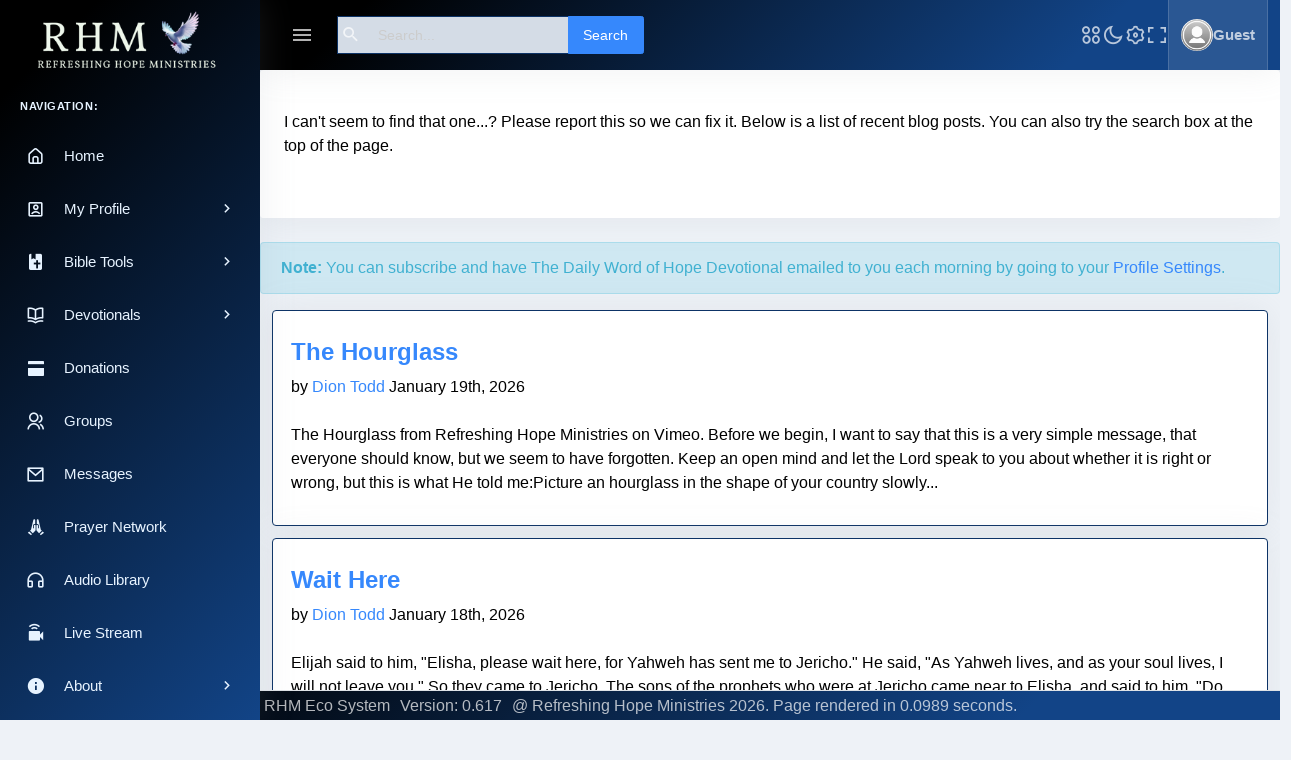

--- FILE ---
content_type: text/html; charset=UTF-8
request_url: https://www.refreshinghope.org/blogs/1/322/harmony
body_size: 38406
content:
<!DOCTYPE html>
<html lang="en" data-theme="blues" data-layout-mode="fluid" data-sidenav-user="true" data-sidenav-size="default">
<head>
    <meta charset="utf-8"/>
    <title>Refreshing Hope Ministries Online Church: Jesus - For such a time as this!</title>
    <meta name="viewport" content="width=device-width, initial-scale=1.0">
    <meta content="Refreshing Hope Ministries Online Church:  Join a wonderful body of believers from all walks of life in an ad-free, drama-free, toxic-free environment with live interactive church services and refreshing Spirit filled devotionals posted daily!" name="description"/>
    <meta content="Refreshing Hope Ministries" name="author"/>
<script async src="https://www.googletagmanager.com/gtag/js?id=AW-17601496397"></script>
<script>
  window.dataLayer = window.dataLayer || [];
  function gtag(){dataLayer.push(arguments);}
  gtag('js', new Date());
  gtag('config', 'AW-17601496397');
</script>
<script>
  gtag('event', 'conversion', {
      'send_to': 'AW-17601496397/PfNfCJ36nqIbEM2KhslB',
      'value': 1.0,
      'currency': 'USD'
  });
</script>
    <script>
        (function() {
            try {
                var savedConfig = localStorage.getItem('__HYPER_CONFIG__');
                var defaultTheme = 'light'; // Set your default theme here
                var defaultMenuColor = 'blues'; // Set your default menu color
                var defaultTopbarColor = 'blues'; // Set your default topbar color
                if (savedConfig) {
                    var config = JSON.parse(savedConfig);
                    if (config && config.theme) {
                        document.documentElement.setAttribute('data-theme', config.theme);
                    } else {
                        document.documentElement.setAttribute('data-theme', defaultTheme);
                    }
                    if (config && config.layout && config.layout.mode) {
                        document.documentElement.setAttribute('data-layout-mode', config.layout.mode);
                    }
                    if (config && config.sidenav) {
                        if (config.sidenav.size) {
                            document.documentElement.setAttribute('data-sidenav-size', config.sidenav.size);
                        }
                        if (config.sidenav.user !== undefined) {
                            document.documentElement.setAttribute('data-sidenav-user', config.sidenav.user);
                        }
                    }
                    if (config && config.topbar && config.topbar.color) {
                        document.documentElement.setAttribute('data-topbar-color', config.topbar.color);
                    }
                    if (config && config.menu && config.menu.color) {
                        document.documentElement.setAttribute('data-menu-color', config.menu.color);
                    }
                } else {
                    document.documentElement.setAttribute('data-theme', defaultTheme);
                    document.documentElement.setAttribute('data-menu-color', defaultMenuColor);
                    document.documentElement.setAttribute('data-topbar-color', defaultTopbarColor);
                }
            } catch (e) {
                console.log("Error applying saved theme:", e);
            }
        })();
    </script>
    <link rel="shortcut icon" href="/assets/images/favicon.ico">
    <link rel="manifest" href="/manifest.json">
    <meta name="theme-color" content="#343a40">
    <meta name="apple-mobile-web-app-capable" content="yes">
    <meta name="apple-mobile-web-app-status-bar-style" content="default">
    <meta name="apple-mobile-web-app-title" content="RHM">
    <link rel="apple-touch-icon" href="/assets/images/icons/icon-192x192.png">
    <link rel="apple-touch-icon" sizes="152x152" href="/assets/images/icons/icon-152x152.png">
    <link rel="apple-touch-icon" sizes="192x192" href="/assets/images/icons/icon-192x192.png">
    <link rel="icon" type="image/png" sizes="32x32" href="/assets/images/icons/icon-128x128.png">
    <link rel="icon" type="image/png" sizes="16x16" href="/assets/images/icons/icon-72x72.png">
    <link href="/assets/css/app-creative.min.css" rel="stylesheet" type="text/css" id="app-style"/>
    <link href="/assets/css/icons.min.css" rel="stylesheet" type="text/css"/>
    <link rel="stylesheet" href="/assets/css/jquery.toast.min.css">
    <link rel="stylesheet" href="https://cdn.jsdelivr.net/npm/emoji-mart@latest/css/emoji-mart.css">
    <script src="/assets/js/vendor.min.js"></script>
    <script src="/assets/js/hyper-config.js"></script>
    <style type="text/css">
:root {
overflow-wrap: normal !important;
--ct-body-color: black !important;
--ct-body-font-family: 'Arial', sans-serif !important;
--ct-body-font-size: 16px !important;
--ct-body-font-weight: normal !important;
--ct-body-line-height: 1.5 !important;
--ct-body-text-align: left !important;
--input-text-color: black !important;  
--input-bg-color: white !important;    
--ct-body-bg: #eef2f7; 
}
[data-theme="dark"] {
--ct-body-color: white !important;
--input-text-color: white !important;  
--input-bg-color: #333 !important;     
}
.visually-hidden {
position: absolute;
width: 1px;
height: 1px;
padding: 0;
margin: -1px;
overflow: hidden;
clip: rect(0, 0, 0, 0);
white-space: nowrap;
border: 0;
}
.btn-gold {
background-color: #c79c3a;
color: #fff; 
border: none;
}
.btn-gold:hover {
background-color: #a68230; 
color: #fff;
}
.nav-pills .nav-link:hover {
text-decoration: underline;
color: #fff;
}
.input-group .form-control {
color: var(--input-text-color) !important;
}
.content-page {
position: relative;
margin-left: var(--ct-leftbar-width);
min-height: calc(100vh - var(--ct-topbar-height) - 2px);
padding: 0 .25rem var(--ct-footer-height);
-webkit-transition: all .25s ease-in-out;
transition: all .25s ease-in-out;
}
@media (max-width: 576px) {
.content-page {
margin-left: 0 !important; 
margin-right: 0 !important; 
padding: 0 !important; 
min-height: auto !important; 
}
}
@media (max-width: 576px) {
.container, .container-fluid, .container-lg, .container-md, .container-sm, .container-xl, .container-xxl {
--ct-gutter-x: 16px; 
padding-right: 0.3rem !important; 
padding-left: 0.3rem !important;
}
}
@media (max-width: 576px) {
.card-body {
padding: 0 !important;
}
}
.button-container {
display: flex;
justify-content: space-between; 
align-items: center; 
}
.button-container .btn {
flex-grow: 1; 
margin: 0 5px; 
}
.overlay-container {
background-color: rgba(0, 0, 0, 0.4);
color: white;
font-weight: bold;
padding: 40px;
display: flex;
flex-direction: column;
justify-content: center;
align-items: center;
}
@media (max-width: 768px) {
.auth-fluid .card {
margin: 0;
border-radius: 0;
}
.auth-fluid .card-body {
padding: 0;
}
}
@media (max-width: 768px) {
.auth-fluid .col-md-6 {
flex: 0 0 100%;
max-width: 100%;
}
}
.wrap-text {
white-space: normal;
word-wrap: break-word;
overflow-wrap: break-word;
}
.notification-bell-container {
position: relative;
display: inline-block;
margin-right: 15px;
}
.notification-bell-container .mdi-bell-outline {
font-size: 24px;
color: white;
}
.notification-badge {
position: absolute;
top: -10px;
right: -10px;
background-color: red;
color: white;
border-radius: 50%;
padding: 0 5px;
font-size: 12px;
font-weight: bold;
min-width: 18px;
height: 18px;
line-height: 18px;
text-align: center;
}
.max-width-600 {
max-width: 600px;
margin-left: auto;
margin-right: auto;
}
.reply-box {
padding: 10px;
border: 1px solid #ccc;
border-radius: 4px;
}
div.DTE_Field_Type_textarea textarea {
padding: 3px;
width: 100%;
height: 200px !important;
}
.ql-toolbar .ql-stroke {
fill: none !important;
stroke: #fff !important;
}
.ql-toolbar .ql-fill {
fill: #fff !important;
stroke: none !important;
}
.ql-toolbar .ql-picker {
color: #fff !important;
}
.ql-toolbar.ql-snow {
border: 1px solid #37404A !important;
background-color: #3A444E !important;
box-sizing: border-box;
font-family: 'Helvetica Neue', 'Helvetica', 'Arial', sans-serif;
padding: 8px;
}
.ql-snow.ql-toolbar button, .ql-snow .ql-toolbar button {
color: #fff !important;
}
.note-editor.note-frame.fullscreen {
background-color: white;
}
.note-editing-area {
background-color: white;
min-height: 400px;
}
.summernote + .note-editor &gt; .note-editable{
min-height: 400px;
}
.footer {
background-color: #343c46 !important;
}
.leftbar-user {
padding: 30px 20px;
text-align: center;
display: inline-block;
}
#debug-modal .modal-content {
user-select: text;
-webkit-user-select: text;
-moz-user-select: text;
-ms-user-select: text;
}
.logo-lg {
  width: 200px !important;
}
.logo-lg img {
  width: 100% !important;
  height: auto !important;
  display: block;
}
.footer {
position: fixed !important;
bottom: 0 !important;
width: 100% !important;
height: 30px !important; 
background-color: #f8f9fa !important;
z-index: 100 !important;
}
body {
padding-bottom: 30px !important; 
}
:root {
--ct-nav-pills-link-active-bg: linear-gradient(135deg, #3b7ddd 10%, #2d62b5 100%);
--ct-nav-pills-link-active-color: #ffffff;
}
.bg-gray {
background-color: var(--ct-gray-200) !important;
}
html[data-topbar-color="blues"] {
  --topbar-color: #0d3366;
  --ct-topbar-bg: linear-gradient(135deg, #000000 10%, #124487 80%);
  --ct-topbar-item-color: rgba(255, 255, 255, 0.7);
  --ct-topbar-item-hover-color: #ffffff;
  --ct-topbar-search-bg: rgba(255, 255, 255, 0.1);
  --ct-topbar-user-bg: rgba(255, 255, 255, 0.1);
  --ct-topbar-user-border: rgba(255, 255, 255, 0.15);
}
html[data-topbar-color="blues"] .card-header {
background: linear-gradient(135deg, #000000 0%, #124487 40%) !important;
color: #ffffff;
border-color: #124487 !important;
}
html[data-topbar-color="blues"] .bible-reference-popover .popover-header {
background: linear-gradient(135deg, #000000 0%, #124487 40%) !important;
border-color: #124487 !important;
}
html[data-topbar-color="blues"] .nav-pills .nav-link.active,
html[data-topbar-color="blues"] .nav-pills .show > .nav-link {
color: #ffffff;
background: linear-gradient(135deg, #000000 10%, #124487 100%);
border: none;
}
html[data-topbar-color="blues"] .topbar {
  background: var(--ct-topbar-bg);
}
html[data-topbar-color="blues"] .topbar .nav-item,
html[data-topbar-color="blues"] .topbar .dropdown-toggle {
  color: var(--ct-topbar-item-color);
}
html[data-topbar-color="blues"] .topbar .nav-item:hover,
html[data-topbar-color="blues"] .topbar .dropdown-toggle:hover {
  color: var(--ct-topbar-item-hover-color);
}
html[data-topbar-color="blues"] .topbar .search-form {
  background: var(--ct-topbar-search-bg);
}
html[data-topbar-color="blues"] .topbar .user-box {
  background: var(--ct-topbar-user-bg);
  border-color: var(--ct-topbar-user-border);
}
html[data-menu-color="blues"] {
--ct-menu-bg: linear-gradient(135deg, #000000 10%, #124487 100%);
--ct-menu-item-color: #E7F3FF;
--ct-menu-item-hover-color: #ffffff;
--ct-menu-item-active-color: #ffffff;
}
html[data-topbar-color="blues"] .bg-light,
html[data-menu-color="blues"] .bg-light {
--ct-bg-opacity: 1;
background-color: rgba(119, 182, 240, var(--ct-bg-opacity)) !important;
}
html[data-topbar-color="blues"] .bg-light-lighten,
html[data-menu-color="blues"] .bg-light-lighten {
--ct-bg-opacity: 0.25;
background-color: rgba(226, 241, 255, var(--ct-bg-opacity)) !important;
}
html[data-topbar-color="rose"] {
--topbar-color: #b62f6d;
--ct-topbar-bg: linear-gradient(135deg, #000000 10%, #E83E8C 80%);
--ct-topbar-item-color: rgba(255, 255, 255, 0.7);
--ct-topbar-item-hover-color: #ffffff;
--ct-topbar-search-bg: rgba(255, 255, 255, 0.1);
--ct-topbar-user-bg: rgba(255, 255, 255, 0.1);
--ct-topbar-user-border: rgba(255, 255, 255, 0.15);
}
html[data-topbar-color="rose"] .card-header {
background: linear-gradient(135deg, #000000 0%, #E83E8C 40%) !important;
color: #ffffff;
border-color: #E83E8C !important;
}
html[data-topbar-color="rose"] .bible-reference-popover .popover-header {
background: linear-gradient(135deg, #000000 0%, #E83E8C 40%) !important;
border-color: #E83E8C !important;
}
html[data-topbar-color="rose"] .nav-pills .nav-link.active,
html[data-topbar-color="rose"] .nav-pills .show > .nav-link {
color: #ffffff;
background: linear-gradient(135deg, #000000 10%, #E83E8C 100%);
border: none;
}
html[data-topbar-color="rose"] .topbar {
background: var(--ct-topbar-bg);
}
html[data-topbar-color="rose"] .topbar .nav-item,
html[data-topbar-color="rose"] .topbar .dropdown-toggle {
color: var(--ct-topbar-item-color);
}
html[data-topbar-color="rose"] .topbar .nav-item:hover,
html[data-topbar-color="rose"] .topbar .dropdown-toggle:hover {
color: var(--ct-topbar-item-hover-color);
}
html[data-topbar-color="rose"] .topbar .search-form {
background: var(--ct-topbar-search-bg);
}
html[data-topbar-color="rose"] .topbar .user-box {
background: var(--ct-topbar-user-bg);
border-color: var(--ct-topbar-user-border);
}
html[data-menu-color="rose"] {
--ct-menu-bg: linear-gradient(135deg, #000000 10%, #E83E8C 100%);
--ct-menu-item-color: #FFE7F3;
--ct-menu-item-hover-color: #ffffff;
--ct-menu-item-active-color: #ffffff;
}
html[data-topbar-color="rose"] .bg-light,
html[data-menu-color="rose"] .bg-light {
--ct-bg-opacity: 1;
background-color: rgba(217, 153, 179, var(--ct-bg-opacity)) !important;
}
html[data-topbar-color="rose"] .bg-light-lighten,
html[data-menu-color="rose"] .bg-light-lighten {
--ct-bg-opacity: 0.25;
background-color: rgba(255, 233, 242, var(--ct-bg-opacity)) !important;
}
html[data-topbar-color="emerald"] {
  --topbar-color: #0c8b61; 
  --ct-topbar-bg: linear-gradient(135deg, #000000 10%, #10B981 80%);
  --ct-topbar-item-color: rgba(255, 255, 255, 0.7);
  --ct-topbar-item-hover-color: #ffffff;
  --ct-topbar-search-bg: rgba(255, 255, 255, 0.1);
  --ct-topbar-user-bg: rgba(255, 255, 255, 0.1);
  --ct-topbar-user-border: rgba(255, 255, 255, 0.15);
}
html[data-topbar-color="emerald"] .card-header {
background: linear-gradient(135deg, #000000 0%, #2dce89 40%) !important;
color: #ffffff;
border-color: #2dce89 !important;
}
html[data-topbar-color="emerald"] .bible-reference-popover .popover-header {
background: linear-gradient(135deg, #000000 0%, #10B981 40%) !important;
border-color: #10B981 !important;
}
html[data-topbar-color="emerald"] .nav-pills .nav-link.active,
html[data-topbar-color="emerald"] .nav-pills .show > .nav-link {
color: #ffffff;
background: linear-gradient(135deg, #000000 10%, #10B981 100%);
border: none;
}
html[data-topbar-color="emerald"] .topbar {
  background: var(--ct-topbar-bg);
}
html[data-topbar-color="emerald"] .topbar .nav-item,
html[data-topbar-color="emerald"] .topbar .dropdown-toggle {
  color: var(--ct-topbar-item-color);
}
html[data-topbar-color="emerald"] .topbar .nav-item:hover,
html[data-topbar-color="emerald"] .topbar .dropdown-toggle:hover {
  color: var(--ct-topbar-item-hover-color);
}
html[data-topbar-color="emerald"] .topbar .search-form {
  background: var(--ct-topbar-search-bg);
}
html[data-topbar-color="emerald"] .topbar .user-box {
  background: var(--ct-topbar-user-bg);
  border-color: var(--ct-topbar-user-border);
}
html[data-menu-color="emerald"] {
  --ct-menu-bg: linear-gradient(135deg, #000000 10%, #10B981 100%);
  --ct-menu-item-color: #E7FFF5;
  --ct-menu-item-hover-color: #ffffff;
  --ct-menu-item-active-color: #ffffff;
}
html[data-topbar-color="emerald"] .bg-light,
html[data-menu-color="emerald"] .bg-light {
  --ct-bg-opacity: 1;
  background-color: rgba(109, 217, 161, var(--ct-bg-opacity)) !important;
}
html[data-topbar-color="emerald"] .bg-light-lighten,
html[data-menu-color="emerald"] .bg-light-lighten {
  --ct-bg-opacity: 0.25;
  background-color: rgba(232, 255, 243, var(--ct-bg-opacity)) !important;
}
html[data-topbar-color="purple"] {
--topbar-color: #513591;
--ct-topbar-bg: linear-gradient(135deg, #000000 10%, #6B46C1 80%);
  --ct-topbar-item-color: rgba(255, 255, 255, 0.7);
  --ct-topbar-item-hover-color: #ffffff;
  --ct-topbar-search-bg: rgba(255, 255, 255, 0.1);
  --ct-topbar-user-bg: rgba(255, 255, 255, 0.1);
  --ct-topbar-user-border: rgba(255, 255, 255, 0.15);
}
html[data-topbar-color="purple"] .card-header {
background: linear-gradient(135deg, #000000 0%, #6f42c1 40%) !important;
color: #ffffff;
border-color: #6f42c1 !important;
}
html[data-topbar-color="purple"] .bible-reference-popover .popover-header {
background: linear-gradient(135deg, #000000 0%, #6B46C1 40%) !important;
border-color: #6B46C1 !important;
}
html[data-topbar-color="purple"] .nav-pills .nav-link.active,
html[data-topbar-color="purple"] .nav-pills .show > .nav-link {
color: #ffffff;
background: linear-gradient(135deg, #000000 10%, #6B46C1 100%);
border: none;
}
.bg-indigo {
background-color: #6B46C1 !important;
}
.bg-indigo-lighten {
background-color: rgba(107, 70, 193, 0.25) !important;
}
.bg-indigo.bg-gradient {
background: linear-gradient(135deg, #0A0015 10%, #6B46C1 80%) !important;
}
.text-indigo {
color: #6B46C1 !important;
}
html[data-topbar-color="purple"] .topbar {
  background: var(--ct-topbar-bg);
}
html[data-topbar-color="purple"] .topbar .nav-item,
html[data-topbar-color="purple"] .topbar .dropdown-toggle {
  color: var(--ct-topbar-item-color);
}
html[data-topbar-color="purple"] .topbar .nav-item:hover,
html[data-topbar-color="purple"] .topbar .dropdown-toggle:hover {
  color: var(--ct-topbar-item-hover-color);
}
html[data-topbar-color="purple"] .topbar .search-form {
  background: var(--ct-topbar-search-bg);
}
html[data-topbar-color="purple"] .topbar .user-box {
  background: var(--ct-topbar-user-bg);
  border-color: var(--ct-topbar-user-border);
}
html[data-menu-color="purple"] {
  --ct-menu-bg: linear-gradient(135deg, #000000 10%, #6B46C1 100%);
  --ct-menu-item-color: #EFE7FF;
  --ct-menu-item-hover-color: #ffffff;
  --ct-menu-item-active-color: #ffffff;
}
html[data-topbar-color="purple"] .bg-light,
html[data-menu-color="purple"] .bg-light {
  --ct-bg-opacity: 1;
  background-color: rgba(171, 142, 224, var(--ct-bg-opacity)) !important;
}
html[data-topbar-color="purple"] .bg-light-lighten,
html[data-menu-color="purple"] .bg-light-lighten {
  --ct-bg-opacity: 0.25;
  background-color: rgba(237, 229, 255, var(--ct-bg-opacity)) !important;
}
html[data-topbar-color="gold"] {
--topbar-color: #8B6B00;
--ct-topbar-bg: linear-gradient(135deg, #000000 0%, #D4AF37 50%, #E7CD78 100%);
--ct-topbar-item-color: rgba(255, 255, 255, 0.85);
--ct-topbar-item-hover-color: #ffffff;
--ct-topbar-search-bg: rgba(255, 255, 255, 0.15);
--ct-topbar-user-bg: rgba(255, 255, 255, 0.15);
--ct-topbar-user-border: rgba(255, 255, 255, 0.25);
}
html[data-menu-color="gold"] {
--ct-menu-bg: linear-gradient(135deg, #000000 20%, #D4AF37 50%, #E7CD78 100%);
--ct-menu-item-color: #FFF8E1;
--ct-menu-item-hover-color: #ffffff;
--ct-menu-item-active-color: #ffffff;
}
html[data-topbar-color="gold"] .card-header {
background: linear-gradient(135deg, #000000 0%, #D4AF37 50%, #E7CD78 100%);
color: #ffffff;
border-color: #CFB53B !important;
}
html[data-topbar-color="gold"] .bible-reference-popover .popover-header {
background: linear-gradient(135deg, #000000 0%, #D4AF37 50%, #E7CD78 100%);
border-color: #CFB53B !important;
}
html[data-topbar-color="gold"] .nav-pills .nav-link.active,
html[data-topbar-color="gold"] .nav-pills .show > .nav-link {
color: #ffffff;
background: linear-gradient(135deg, #000000 0%, #D4AF37 50%, #E7CD78 100%);
border: none;
}
html[data-topbar-color="gold"] .topbar {
background: var(--ct-topbar-bg);
}
html[data-topbar-color="gold"] .topbar .nav-item,
html[data-topbar-color="gold"] .topbar .dropdown-toggle {
color: var(--ct-topbar-item-color);
}
html[data-topbar-color="gold"] .topbar .nav-item:hover,
html[data-topbar-color="gold"] .topbar .dropdown-toggle:hover {
color: var(--ct-topbar-item-hover-color);
}
html[data-topbar-color="gold"] .topbar .search-form {
background: var(--ct-topbar-search-bg);
}
html[data-topbar-color="gold"] .topbar .user-box {
background: var(--ct-topbar-user-bg);
border-color: var(--ct-topbar-user-border);
}
html[data-topbar-color="gold"] .bg-light,
html[data-menu-color="gold"] .bg-light {
--ct-bg-opacity: 0.50;
background-color: rgba(184, 134, 11, var(--ct-bg-opacity)) !important;
}
html[data-topbar-color="gold"] .bg-light-lighten,
html[data-menu-color="gold"] .bg-light-lighten {
--ct-bg-opacity: 0.25;
background-color: rgba(205, 173, 0, var(--ct-bg-opacity)) !important; 
}
html[data-topbar-color="gold"] .bg-light,
html[data-menu-color="gold"] .bg-light {
color: #ffffff; 
}
html[data-topbar-color="silver"] {
  --topbar-color: #515A5A;
  --ct-topbar-bg: linear-gradient(135deg, #19242E 0%, #BDC3C7 100%);
  --ct-topbar-item-color: rgba(255, 255, 255, 0.85);
  --ct-topbar-item-hover-color: #ffffff;
  --ct-topbar-search-bg: rgba(255, 255, 255, 0.15);
  --ct-topbar-user-bg: rgba(255, 255, 255, 0.15);
  --ct-topbar-user-border: rgba(255, 255, 255, 0.25);
}
html[data-menu-color="silver"] {
--ct-menu-bg: linear-gradient(135deg, #19242E 20%, #BDC3C7 100%);
--ct-menu-item-color: #F5F5F5;
--ct-menu-item-hover-color: #ffffff;
--ct-menu-item-active-color: #ffffff;
}
html[data-topbar-color="silver"] .card-header {
  background: linear-gradient(135deg, #19242E 0%, #BDC3C7 40%) !important;
  color: #ffffff;
  border-color: #A9A9A9 !important;
}
html[data-topbar-color="silver"] .bible-reference-popover .popover-header {
  background: linear-gradient(135deg, #19242E 0%, #BDC3C7 40%) !important;
  border-color: #A9A9A9 !important;
}
html[data-topbar-color="silver"] .nav-pills .nav-link.active,
html[data-topbar-color="silver"] .nav-pills .show > .nav-link {
  color: #ffffff;
  background: linear-gradient(135deg, #19242E 20%, #BDC3C7 80%);
  border: none;
}
html[data-topbar-color="silver"] .topbar {
  background: var(--ct-topbar-bg);
}
html[data-topbar-color="silver"] .topbar .nav-item,
html[data-topbar-color="silver"] .topbar .dropdown-toggle {
  color: var(--ct-topbar-item-color);
}
html[data-topbar-color="silver"] .topbar .nav-item:hover,
html[data-topbar-color="silver"] .topbar .dropdown-toggle:hover {
  color: var(--ct-topbar-item-hover-color);
}
html[data-topbar-color="silver"] .topbar .search-form {
  background: var(--ct-topbar-search-bg);
}
html[data-topbar-color="silver"] .topbar .user-box {
  background: var(--ct-topbar-user-bg);
  border-color: var(--ct-topbar-user-border);
}
html[data-topbar-color="silver"] .bg-light,
html[data-menu-color="silver"] .bg-light {
--ct-bg-opacity: 1;
background-color: rgba(169, 169, 169, var(--ct-bg-opacity)) !important; 
}
html[data-topbar-color="silver"] .bg-light-lighten,
html[data-menu-color="silver"] .bg-light-lighten {
--ct-bg-opacity: 0.25;
background-color: rgba(192, 192, 192, var(--ct-bg-opacity)) !important; 
}
html[data-topbar-color="silver"] .bg-light,
html[data-menu-color="silver"] .bg-light {
color: #ffffff; 
}
@keyframes silver-shimmer {
  0% { background-position: 0% 50%; }
  50% { background-position: 100% 50%; }
  100% { background-position: 0% 50%; }
}
html[data-topbar-color="silver"] .card-header,
html[data-topbar-color="silver"] .bible-reference-popover .popover-header {
  background-size: 200% auto !important;
  animation: silver-shimmer 4s ease infinite !important;
}
html[data-topbar-color] .footer {
background: var(--ct-topbar-bg);
color: var(--ct-topbar-item-color);
}
html[data-topbar-color] .footer a {
color: var(--ct-topbar-item-color);
}
html[data-topbar-color] .footer a:hover {
color: var(--ct-topbar-item-hover-color);
}
html:not([data-topbar-color="dark"]) .border-primary,
html:not([data-topbar-color="dark"]) .user-list-item {
border-color: var(--topbar-color) !important;
}
html[data-topbar-color="dark"] .border-primary {
border-color: #000 !important;
}
html[data-topbar-color="dark"] .user-list-item {
border-color: #000 !important;
background-color: #67A570FF !important;
}
html[data-topbar-color="dark"] .nav-pills .nav-link.active,
html[data-topbar-color="dark"] .nav-pills .show > .nav-link {
color: #ffffff;
background: linear-gradient(135deg, #000000 10%, #343a40 100%);
border: none;
}
.nav-pills .nav-link:not(.active):hover {
color: var(--topbar-color, #3b7ddd);
background-color: rgba(0, 0, 0, 0.05);
}
html[data-topbar-color] .card-header a {
color: rgba(255, 255, 255, 0.9);
}
html[data-topbar-color] .card-header a:hover {
color: #ffffff;
text-decoration: none;
}
.bible-reference-popover {
border: var(--ct-card-border-width, 1px) solid;
border-radius: var(--ct-card-border-radius, 0.25rem);
box-shadow: var(--ct-card-box-shadow, 0 0.25rem 0.75rem rgba(0, 0, 0, 0.05));
}
html[data-topbar-color] .bible-reference-popover .popover-header {
background: inherit;
color: #ffffff;
border-bottom-width: 1px;
border-bottom-style: solid;
}
html[data-topbar-color="dark"] .bible-reference-popover .popover-header {
background: linear-gradient(135deg, #000000 10%, #343a40 100%) !important;
border-color: #343a40 !important;
}
.bible-reference-popover .popover-body {
padding: 0.75rem 1rem;
color: inherit;
}
.avatar-square {
  width: 3rem;
  height: 3rem;
  object-fit: cover; 
  border-radius: 50%; 
}
.avatar-square-sm {
  width: 2rem;
  height: 2rem;
  object-fit: cover;
  border-radius: 50%;
}
.avatar-square-lg {
  width: 4rem;
  height: 4rem;
  object-fit: cover;
  border-radius: 50%;
}
#main-navigation:focus {
outline: none;
}
.auth-fluid {
background: url("/media/5/160/night-sky-background") center no-repeat !important;
background-size: cover !important;
position: relative;
display: flex;
align-items: center;
min-height: 100vh;
flex-direction: row;
align-items: stretch;
}
.content-page {
min-height: auto !important; 
}
#backToTopBtn {
background-color: #f0f0f0; 
border: none; 
border-radius: 50%; 
width: 40px; 
height: 40px; 
cursor: pointer; 
outline: none; 
transition: background-color 0.3s; 
}
.popover {
max-width: 500px; 
width: 500px; 
}
.popover .arrow {
left: calc(50% - 0.5rem) !important;
}
#backToTopBtn:hover {
background-color: #e0e0e0; 
}
.textarea-container {
    position: relative;
    display: flex;
    align-items: center;
}
.textarea-container textarea {
    width: 100%;
    padding-right: 40px;
}
.textarea-container .emoji-button {
    position: absolute;
    right: 10px;
    bottom: 10px;
    background: none;
    border: none;
    cursor: pointer;
}
.emoji-mart-container {
    position: absolute;
    z-index: 1000;
    display: none;
}
.navbar-custom .topbar .app-search input[type="search"] {
  color: #000000 !important;
  background-color:rgb(212, 220, 230) !important;
}
.navbar-custom .topbar .app-search input[type="search"]::placeholder {
  color: #ccc !important;
  opacity: 1;
}
</style>
</head>
<body>
<div class="wrapper">
<div class="navbar-custom">
    <div class="topbar container-fluid">
        <div class="d-flex align-items-center gap-lg-2 gap-1">
            <button class="button-toggle-menu" data-setting="sidebar_condensed" aria-label="Toggle sidebar menu">
                <i class="mdi mdi-menu"></i>
            </button>
            <div class="app-search dropdown d-none d-lg-block">
                <form action="/search" method="post">
                    <div class="input-group ps-1">
                        <label for="top-search" class="visually-hidden">Search</label>
                        <input type="search" class="form-control bg-white text-black dropdown-toggle border border-1 border-primary" placeholder="Search..." name="query"
                               id="top-search">
                        <span class="mdi mdi-magnify search-icon"></span>
                        <button class="input-group-text btn btn-primary" type="submit">Search</button>
                    </div>
                </form>
            </div>
        </div>
        <ul class="topbar-menu d-flex align-items-center gap-3">
            <li class="dropdown d-none d-sm-inline-block">
                <a class="nav-link dropdown-toggle arrow-none" data-bs-toggle="dropdown" href="#" role="button"
                   aria-haspopup="false" aria-expanded="false" aria-label="Quick Links">
                    <i class="ri-apps-2-line font-22"></i>
                </a>
                <div class="dropdown-menu dropdown-menu-end dropdown-menu-animated dropdown-lg p-0">
                    <div class="p-2">
                        <div class="row g-0">
                            <div class="col">
                                <a class="dropdown-icon-item" href="https://www.facebook.com/refreshinghope/"
                                   target="_blank"
                                   aria-label="Visit Refreshing Hope on Facebook">
                                    <i class="uil-facebook" aria-hidden="true"></i>
                                    <span class="">Facebook</span>
                                </a>
                            </div>
                            <div class="col">
                                <a class="dropdown-icon-item" href="https://twitter.com/pastordiontodd" target="_blank"
                                   aria-label="Visit Refreshing Hope on Twitter">
                                    <i class="uil-twitter" aria-hidden="true"></i>
                                    <span class="">Twitter</span>
                                </a>
                            </div>
                            <div class="col">
                                <a class="dropdown-icon-item" href="https://www.youtube.com/@refreshinghope" target="_blank"
                                   aria-label="Visit Refreshing Hope on YouTube">
                                    <i class="uil-youtube" aria-hidden="true"></i>
                                    <span class="">YouTube</span>
                                </a>
                            </div>
                            <div class="col">
                                <a class="dropdown-icon-item" href="https://vimeo.com/refreshinghope" target="_blank"
                                   aria-label="Visit Refreshing Hope on Vimeo">
                                    <i class="mdi mdi-vimeo" aria-hidden="true"></i>
                                    <span class="">Vimeo</span>
                                </a>
                            </div>
                        </div>
                    </div>
                </div>
            </li>
            <li class="d-inline-block">
                <div class="nav-link" id="light-dark-mode" data-bs-toggle="tooltip" data-bs-placement="left"
                     title="Theme Mode" aria-label="Toggle light/dark theme">
                    <i class="ri-moon-line font-22" aria-hidden="true"></i>
                </div>
            </li>
            <li class="inline-block">
                <a class="nav-link" data-bs-toggle="offcanvas" href="#theme-settings-offcanvas">
                    <i class="ri-settings-3-line font-22"></i>
                </a>
            </li>
            <li class="d-none d-md-inline-block">
                <a id="fullscreen-toggle" class="nav-link" href="" data-toggle="fullscreen"
                   aria-label="Toggle Fullscreen"
                   aria-describedby="fullscreen-toggle-description">
                    <i class="ri-fullscreen-line font-22" aria-hidden="true"></i>
                    <span class="visually-hidden" id="fullscreen-toggle-description">Toggle Fullscreen</span>
                </a>
            </li>
            <li class="dropdown">
                <a class="nav-link dropdown-toggle arrow-none nav-user px-2" data-bs-toggle="dropdown" href="#"
                   role="button" aria-haspopup="false" aria-expanded="false" aria-label="User Menu">
  <span class="account-user-avatar">
       <img src="/media/1/156/guest-avatar" alt="Guest " width="32" class="rounded-circle">
        </span>
                    <span class="d-lg-flex flex-column gap-1 d-none">
                <div class="my-0 h5">Guest </div>
         </span>
                </a>
                <div class="dropdown-menu dropdown-menu-end dropdown-menu-animated profile-dropdown">
                    <div class=" dropdown-header noti-title">
                        <div class="h6 text-overflow m-0">Welcome Guest!</div>
                    </div>
                    <a href="/login" class="dropdown-item" aria-label="Login">
                        <i class="mdi mdi-login me-1" aria-hidden="true"></i>
                        <span>Login</span>
                    </a>
                    <a href="/join" class="dropdown-item" aria-label="Create Account">
                        <i class="mdi mdi-account-plus-outline me-1" aria-hidden="true"></i>
                        <span>Create Account</span>
                    </a>
                    <a href="/app" class="dropdown-item" aria-label="RHM App">
                        <i class=" ri-app-store-line me-1" aria-hidden="true"></i>
                        <span>RHM App</span>
                    </a>
                    <a href="/site-map" class="dropdown-item" aria-label="Site Map">
                        <i class="ri-treasure-map-line me-1" aria-hidden="true"></i>
                        <span>Site Map</span>
                    </a>
                    <a href="/contact" class="dropdown-item" aria-label="Support">
                        <i class="mdi mdi-lifebuoy me-1" aria-hidden="true"></i>
                        <span>Support</span>
                    </a>
                                    </div>
            </li>
        </ul>
    </div>
</div>
<div class="leftside-menu">
    <a href="/" class="logo logo-light" aria-label="Refreshing Hope Ministries Home">
    <span class="logo-lg">
        <img src="/assets/images/rhm-dove-logo.png" alt="Refreshing Hope Ministries full logo">
    </span>
        <span class="logo-sm">
        <img src="/assets/images/rhm-dove-logo-sm.png" alt="RHM small logo">
    </span>
    </a>
    <a href="/" class="logo logo-dark" aria-label="Refreshing Hope Ministries Home">
    <span class="logo-lg">
        <img src="/assets/images/rhm-dove-logo.png" alt="Refreshing Hope Ministries full logo - dark version">
    </span>
        <span class="logo-sm">
        <img src="/assets/images/rhm-dove-logo-sm.png" alt="RHM small logo - dark version">
    </span>
    </a>
    <div class="h-100" id="leftside-menu-container" data-simplebar>
        <div class="leftbar-user py-1">
            <a href="/profile">
                <img src="/media/1/156/guest-avatar" height="150" class="rounded-circle" alt="profile-image">
                <span class="leftbar-user-name mt-2">Guest </span>
            </a>
        </div>
        <h2 class="visually-hidden">Main Navigation</h2>
        <ul id="main-navigation" class="side-nav" tabindex="-1" aria-label="Main Navigation Menu">
            <li class="side-nav-title side-nav-item" role="heading" aria-level="2">Navigation:</li><li class="side-nav-item">
    <a href="/" class="side-nav-link" target="_self" aria-description="Return to the home page.">
        <i class="uil-home-alt" ></i>
        <span> Home </span>
    </a>
</li><li class="side-nav-item">
<a data-bs-toggle="collapse" href="#sidebar25" aria-expanded="false" aria-controls="sidebar25" class="side-nav-link" aria-description="Top level profile menu.">
<i class="ri-account-box-line"></i>
<span> My Profile </span>
<span class="menu-arrow"></span>
</a>
<div class="collapse" id="sidebar25">
<ul class="side-nav-second-level" aria-label="Submenu"><li>
<a href="/profile" class="side-nav-link" target="_self" aria-description="View your user profile for the website.">
<i class=" ri-user-smile-line"></i>
<span> My Profile </span>
</a>
</li><li>
<a href="/profilesettings" class="side-nav-link" target="_self" aria-description="Edit your website settings like name, location, profile and change your password.">
<i class="ri-tools-line"></i>
<span> Settings </span>
</a>
</li><li>
<a href="/subscriptions" class="side-nav-link" target="_self" aria-description="Edit your email subscriptions and notifications.">
<i class="ri-mail-send-line"></i>
<span> Subscriptions </span>
</a>
</li></ul>
</div>
</li>    <li class="side-nav-item">
<a data-bs-toggle="collapse" href="#sidebar52" aria-expanded="false" aria-controls="sidebar52" class="side-nav-link" aria-description="Top level Bible Tools menu.">
<i class="mdi mdi-book-cross"></i>
<span> Bible Tools </span>
<span class="menu-arrow"></span>
</a>
<div class="collapse" id="sidebar52">
<ul class="side-nav-second-level" aria-label="Submenu"><li>
<a href="/bible-tools/search" class="side-nav-link" target="_self" aria-description="Search the Bible or read a randomly picked chapter.">
<i class="mdi mdi-book-search"></i>
<span> Bible Search </span>
</a>
</li><li>
<a href="/page/70/bible-study" class="side-nav-link" target="_self" aria-description="Chapter by chapter Bible Studies">
<i class="ri-book-open-fill"></i>
<span> Bible Studies </span>
</a>
</li><li>
<a href="/bible-quiz" class="side-nav-link" target="_self" aria-description="Take a Bible Quiz">
<i class="mdi mdi-head-question-outline"></i>
<span> Bible Quizzes </span>
</a>
</li><li>
<a href="/page/76/the-love-dare-challenge" class="side-nav-link" target="_self" aria-description="The Love Dare Challenge">
<i class="ri-heart-line"></i>
<span> The Love Dare </span>
</a>
</li></ul>
</div>
</li>    <li class="side-nav-item">
<a data-bs-toggle="collapse" href="#sidebar26" aria-expanded="false" aria-controls="sidebar26" class="side-nav-link" aria-description="Top level devotional menu.">
<i class="uil-book-open"></i>
<span> Devotionals </span>
<span class="menu-arrow"></span>
</a>
<div class="collapse" id="sidebar26">
<ul class="side-nav-second-level" aria-label="Submenu"><li>
<a href="/blogs/latest" class="side-nav-link" target="_self" aria-description="Read the latest uplifting Christian Devotional posted each morning.">
<i class="ri-newspaper-line"></i>
<span> Latest Devotional </span>
</a>
</li><li>
<a href="/blogs/devotional" class="side-nav-link" target="_self" aria-description="View a list of all of our devotionals.">
<i class="ri-book-open-line"></i>
<span> All Devotionals </span>
</a>
</li><li>
<a href="/blogs/favorites" class="side-nav-link" target="_self" aria-description="View a list of devotionals you marked as a favorite.">
<i class="mdi mdi-star"></i>
<span> Favorite Devotionals </span>
</a>
</li><li>
<a href="/blogs/video-devotional" class="side-nav-link" target="_self" aria-description="View our list of video devotionals">
<i class="ri-vidicon-2-line"></i>
<span> Video Devotionals </span>
</a>
</li></ul>
</div>
</li>    <li class="side-nav-item">
    <a href="/page/67/donations" class="side-nav-link" target="_self" aria-description="Support Refreshing Hope by making a donation.">
        <i class=" ri-bank-card-2-fill" ></i>
        <span> Donations </span>
    </a>
</li><li class="side-nav-item">
    <a href="/groups" class="side-nav-link" target="_self" aria-description="View a list of groups on various subjects like cooking or home improvement.">
        <i class="ri-group-line" ></i>
        <span> Groups </span>
    </a>
</li><li class="side-nav-item">
    <a href="/messages" class="side-nav-link" target="_self" aria-description="Read and send instant messages to members.">
        <i class="ri-mail-line" ></i>
        <span> Messages </span>
    </a>
</li><li class="side-nav-item">
    <a href="/prayer" class="side-nav-link" target="_self" aria-description="Our prayer network where you can post a request and our prayer team will pray for you.">
        <i class="mdi mdi-hands-pray" ></i>
        <span> Prayer Network </span>
    </a>
</li><li class="side-nav-item">
    <a href="/audio" class="side-nav-link" target="_self" aria-description="Listen to original music and audio by Refreshing Hope!">
        <i class="ri-headphone-line" ></i>
        <span> Audio Library </span>
    </a>
</li><li class="side-nav-item">
    <a href="/stream" class="side-nav-link" target="_self" aria-description="Join our live services and chat with others.">
        <i class="mdi mdi-video-wireless" ></i>
        <span> Live Stream </span>
    </a>
</li><li class="side-nav-item">
<a data-bs-toggle="collapse" href="#sidebar34" aria-expanded="false" aria-controls="sidebar34" class="side-nav-link" aria-description="Top level About Us menu.">
<i class=" ri-information-fill"></i>
<span> About </span>
<span class="menu-arrow"></span>
</a>
<div class="collapse" id="sidebar34">
<ul class="side-nav-second-level" aria-label="Submenu"><li>
<a href="/landing" class="side-nav-link" target="_self" aria-description="Read about how Refreshing Hope Ministries got started and who we are.">
<i class="ri-shield-cross-line"></i>
<span> About RHM </span>
</a>
</li><li>
<a href="/page/58/pastors-corner" class="side-nav-link" target="_self" aria-description="Pastors corner has a collection of favorite teachings and music as well as Pastor Dions testimony.">
<i class="ri-shield-cross-fill"></i>
<span> Pastor's Corner </span>
</a>
</li><li>
<a href="/changes" class="side-nav-link" target="_self" aria-description="View the latest updates to the RHM Eco System.">
<i class="ri-git-repository-line"></i>
<span> System Updates </span>
</a>
</li></ul>
</div>
</li>    <li class="side-nav-item">
    <a href="/contact" class="side-nav-link" target="_self" aria-description="Send a message to Refreshing Hope staff.">
        <i class=" ri-mail-open-fill" ></i>
        <span> Contact </span>
    </a>
</li>
            <div id="sidebar-tags" class="sidebar-tags">
                    <div class="container mt-0 text-start">
    <div class="card bg-black bg-opacity-50 rounded-lg border border-1 m-0 mx-1 p-0">
    <div class="card-body">
        <div class="tag-cloud">
                            <a href="/blogs/bible-study"
                   class="btn btn-sm btn-soft-primary rounded-pill m-1"
                   style="font-size: 1.4rem;">
                    #Bible Study                </a>
                                <a href="/blogs/devotional"
                   class="btn btn-sm btn-soft-success rounded-pill m-1"
                   style="font-size: 1.2rem;">
                    #Devotional                </a>
                                <a href="/blogs/music"
                   class="btn btn-sm btn-soft-danger rounded-pill m-1"
                   style="font-size: 1.4rem;">
                    #Music                </a>
                                <a href="/blogs/newsletter"
                   class="btn btn-sm btn-soft-warning rounded-pill m-1"
                   style="font-size: 1.2rem;">
                    #Newsletter                </a>
                                <a href="/blogs/video"
                   class="btn btn-sm btn-soft-info rounded-pill m-1"
                   style="font-size: 1.4rem;">
                    #Video                </a>
                                <a href="/blogs/video-devotional"
                   class="btn btn-sm btn-soft-dark rounded-pill m-1"
                   style="font-size: 1.2rem;">
                    #Video Devotional                </a>
                        </div>
    </div>
    </div>
    </div>
    <style>
        .tag-cloud {
            display: flex;
            flex-wrap: wrap;
            justify-content: center;
        }
        .tag-cloud .btn {
            margin: 5px;
            transition: all 0.3s ease;
        }
        .tag-cloud .btn:hover {
            transform: scale(1.1);
        }
    </style>
<script>
    document.addEventListener('DOMContentLoaded', function() {
        const sidebarTags = document.getElementById('sidebar-tags');
        const html = document.documentElement;
        function updateTagsVisibility() {
            const sidenavSize = html.getAttribute('data-sidenav-size');
            if (sidenavSize === 'condensed') {
                sidebarTags.style.display = 'none';
            } else {
                sidebarTags.style.display = 'block';
            }
        }
        updateTagsVisibility();
        const observer = new MutationObserver((mutations) => {
            mutations.forEach((mutation) => {
                if (mutation.type === 'attributes' && mutation.attributeName === 'data-sidenav-size') {
                    updateTagsVisibility();
                }
            });
        });
        observer.observe(html, { attributes: true, attributeFilter: ['data-sidenav-size'] });
    });
</script>            </div>
            <li class="side-nav-item">
                <a href="#" class="side-nav-link">
                    <i class=""></i>
                                    </a>
            </li>
        </ul>
        <div class="clearfix"></div>
    </div>
</div>
<script>
    document.addEventListener('DOMContentLoaded', function () {
        const mainNav = document.getElementById('main-navigation');
        if (mainNav) {
            mainNav.focus();
            const announcement = document.createElement('div');
            announcement.setAttribute('aria-live', 'polite');
            announcement.setAttribute('aria-atomic', 'true');
            announcement.classList.add('sr-only');
            announcement.textContent = 'Navigation menu focused. Use arrow keys to navigate.';
            document.body.appendChild(announcement);
            setTimeout(() => {
                document.body.removeChild(announcement);
            }, 1000);
            mainNav.addEventListener('keydown', function (e) {
                if (e.key === 'Escape') {
                    mainNav.blur();
                    document.querySelector('#main-content').focus();
                }
            });
        }
    });
</script>
    <div class="content-page p-0">
        <div class="content">
            <div class="container-fluid px-0">
                <div class="card">
    <div class="card-body">
        <div class="card-title text-center h2"></div>
        <p class="text-center"></p>
        <p class="card-text text-start">
            I can't seem to find that one...? Please report this so we can fix it. Below is a list of recent blog posts. You can also try the search box at the top of the page.
        </p>
    </div>
    <div class="card-footer text-muted text-center">
    </div>
</div><div class="alert alert-info" role="alert">
    <strong>Note:</strong> You can subscribe and have The Daily Word of Hope Devotional emailed to you each morning by going to your <a rel="nofollow" href="/subscriptions">Profile Settings</a>.
</div>
<h4 class="visually-hidden">Blog Post</h4>
<div class="card text-left rounded border border-1 border-primary  p-1 m-sm-2">
    <div class="card-body p-2">
        <div class="card-title h3"><a href="/blogs/1/7494/the-hourglass">The Hourglass</a></div>
        by <a  href="/profile/1">Dion Todd</a>  January 19th, 2026
    <p class="card-text pb-2"><BR>
    The Hourglass from 
    Refreshing Hope Ministries on 
    Vimeo.
Before we begin, I want to say that this is a very simple message, that everyone should know, but we seem to have forgotten. Keep an open mind and let the Lord speak to you about whether it is right or wrong, but this is what He told me:Picture an hourglass in the shape of your country slowly...
    </p>
    </div>
</div><h4 class="visually-hidden">Blog Post</h4>
<div class="card text-left rounded border border-1 border-primary  p-1 m-sm-2">
    <div class="card-body p-2">
        <div class="card-title h3"><a href="/blogs/1/7493/wait-here">Wait Here</a></div>
        by <a  href="/profile/1">Dion Todd</a>  January 18th, 2026
    <p class="card-text pb-2"><BR>
        Elijah said to him, "Elisha, please wait here, for Yahweh has sent me to Jericho." He said, "As Yahweh lives, and as your soul lives, I will not leave you." So they came to Jericho. The sons of the prophets who were at Jericho came near to Elisha, and said to him, "Do you know that Yahweh will take away your master from over you today?" He answered, "Yes, I know it. Hold your peace." Elijah said to...
    </p>
    </div>
</div><h4 class="visually-hidden">Blog Post</h4>
<div class="card text-left rounded border border-1 border-primary  p-1 m-sm-2">
    <div class="card-body p-2">
        <div class="card-title h3"><a href="/blogs/1/7492/the-roller-coaster">The Roller Coaster</a></div>
        by <a  href="/profile/1">Dion Todd</a>  January 17th, 2026
    <p class="card-text pb-2"><BR>
        After many days, Yahweh's word came to Elijah, in the third year, saying, "Go, show yourself to Ahab; and I will send rain on the earth." 1 Kings 18:1 WEB.
Some friends once pulled me onto a high roller coaster with them. We waited for everyone to get on board and locked in, then the ride operator started it up. The coaster slowly rattled and climbed up the rails. After a long wait, it finally crossed...
    </p>
    </div>
</div><h4 class="visually-hidden">Blog Post</h4>
<div class="card text-left rounded border border-1 border-primary  p-1 m-sm-2">
    <div class="card-body p-2">
        <div class="card-title h3"><a href="/blogs/1/7491/the-torn-veil">The Torn Veil</a></div>
        by <a  href="/profile/1">Dion Todd</a>  January 16th, 2026
    <p class="card-text pb-2"><BR>
        Jesus cried again with a loud voice, and yielded up his spirit. Behold, the veil of the temple was torn in two from the top to the bottom. The earth quaked and the rocks were split. Matthew 27:50–51 WEB.
Under the old covenant, the high priest entered a room in the temple called the "Holy of Holies" once a year on Yom Kippur. The Day of Atonement. The ark of the covenant was kept there. The manifest...
    </p>
    </div>
</div><h4 class="visually-hidden">Blog Post</h4>
<div class="card text-left rounded border border-1 border-primary  p-1 m-sm-2">
    <div class="card-body p-2">
        <div class="card-title h3"><a href="/blogs/1/7489/the-janitor">The Janitor</a></div>
        by <a  href="/profile/1">Dion Todd</a>  January 15th, 2026
    <p class="card-text pb-2"><BR>
        Elisha sent a messenger to him, saying, "Go and wash in the Jordan seven times, and your flesh shall come again to you, and you shall be clean." But Naaman was angry, and went away and said, "Behold, I thought, 'He will surely come out to me, and stand, and call on the name of Yahweh his God, and wave his hand over the place, and heal the leper.'  Aren't Abanah and Pharpar, the rivers of Damascus,...
    </p>
    </div>
</div><h4 class="visually-hidden">Blog Post</h4>
<div class="card text-left rounded border border-1 border-primary  p-1 m-sm-2">
    <div class="card-body p-2">
        <div class="card-title h3"><a href="/blogs/1/7490/rhm-newsletter-47:-looking-back-on-2025">RHM Newsletter 47: Looking Back on 2025</a></div>
        by <a  href="/profile/1">Dion Todd</a>  January 15th, 2026
    <p class="card-text pb-2"><BR>
    2025 Year-End Wrap-Up from 
    Refreshing Hope Ministries on 
    Vimeo.
Dear wonderful Refreshing Hope Family,
As we close out another year and look back on 2025, I want to extend my heartfelt gratitude to each of you for being an integral part of our journey here at Refreshing Hope Ministries. Whether you've joined us through reading our devotionals,...
    </p>
    </div>
</div><h4 class="visually-hidden">Blog Post</h4>
<div class="card text-left rounded border border-1 border-primary  p-1 m-sm-2">
    <div class="card-body p-2">
        <div class="card-title h3"><a href="/blogs/1/7488/a-great-work">A Great Work</a></div>
        by <a  href="/profile/1">Dion Todd</a>  January 14th, 2026
    <p class="card-text pb-2"><BR>
        Sanballat and Geshem sent to me, saying, "Come! Let's meet together in the villages in the plain of Ono." But they intended to harm me. I sent messengers to them, saying, "I am doing a great work, so that I can't come down. Why should the work cease while I leave it and come down to you?" Nehemiah 6:2–3 WEB.
Jerusalem had been pillaged and destroyed. The inhabitants who were not killed, were taken...
    </p>
    </div>
</div><h4 class="visually-hidden">Blog Post</h4>
<div class="card text-left rounded border border-1 border-primary  p-1 m-sm-2">
    <div class="card-body p-2">
        <div class="card-title h3"><a href="/blogs/1/7487/the-fishing-boat">The Fishing Boat</a></div>
        by <a  href="/profile/1">Dion Todd</a>  January 13th, 2026
    <p class="card-text pb-2"><BR>
        Simon Peter said to them, "I'm going fishing." They told him, "We are also coming with you." They immediately went out, and entered into the boat. That night, they caught nothing. But when day had already come, Jesus stood on the beach, yet the disciples didn't know that it was Jesus. John 21:3–4 WEB.
Peter stood on the shore of the sea of Galilee and watched the waves roll in. He was so discouraged....
    </p>
    </div>
</div><h4 class="visually-hidden">Blog Post</h4>
<div class="card text-left rounded border border-1 border-primary  p-1 m-sm-2">
    <div class="card-body p-2">
        <div class="card-title h3"><a href="/blogs/1/7484/inspiration">Inspiration</a></div>
        by <a  href="/profile/1">Dion Todd</a>  January 12th, 2026
    <p class="card-text pb-2"><BR>
    Inspiration from 
    Refreshing Hope Ministries on 
    Vimeo.
Inspiration is when a creative idea suddenly downloads into your brain, and it's not an accident. It is for a purpose and may be more important than we think. Let's begin in Jeremiah chapter 1, verse 4:
(Jeremiah 1:4-5 NKJV)  Then the word of the LORD came to me, saying: "Before I formed you...
    </p>
    </div>
</div><h4 class="visually-hidden">Blog Post</h4>
<div class="card text-left rounded border border-1 border-primary  p-1 m-sm-2">
    <div class="card-body p-2">
        <div class="card-title h3"><a href="/blogs/1/7485/song:-prayer-closet-blues">Song: Prayer Closet Blues</a></div>
        by <a  href="/profile/1">Dion Todd</a>  January 12th, 2026
    <p class="card-text pb-2"><BR>
Prayer Closet Blues&nbsp;&nbsp;By: Dion Todd&nbsp; &nbsp;Revision: 4&nbsp; &nbsp;Timing: 4/4&nbsp;(Luke 3:21–22 NKJV)&nbsp; When all the people were baptized, it came to pass that Jesus also was baptized; and while He prayed, the heaven was opened. And the Holy Spirit descended in bodily form like a dove upon Him, and a voice came from heaven which said, “You are My beloved Son; in You...
    </p>
    </div>
</div><h4 class="visually-hidden">Blog Post</h4>
<div class="card text-left rounded border border-1 border-primary  p-1 m-sm-2">
    <div class="card-body p-2">
        <div class="card-title h3"><a href="/blogs/1/7486/song:-i-want-to-see-your-glory">Song: I Want to See Your Glory</a></div>
        by <a  href="/profile/1">Dion Todd</a>  January 12th, 2026
    <p class="card-text pb-2"><BR>
I Want to See Your Glory&nbsp; (Lyrics)By: Dion Todd&nbsp; &nbsp;Revision: 6&nbsp; &nbsp;Timing: 4/4&nbsp; Tempo: 78 @ February 21, 2018So I have seen you in the sanctuary, watching your power and your glory. Psalm 63:2&nbsp; WEBVerse 1:&nbsp;As I look in the sanctuary, something’s missing.The pastor and pews are there, and people are everywhereBut the most important thing, and the only reason...
    </p>
    </div>
</div><h4 class="visually-hidden">Blog Post</h4>
<div class="card text-left rounded border border-1 border-primary  p-1 m-sm-2">
    <div class="card-body p-2">
        <div class="card-title h3"><a href="/blogs/1/7483/sleepless-nights">Sleepless Nights</a></div>
        by <a  href="/profile/1">Dion Todd</a>  January 11th, 2026
    <p class="card-text pb-2"><BR>
        Which of you by being anxious can add a cubit to his height? If then you aren't able to do even the least things, why are you anxious about the rest? Luke 12:25–26 WEB.
We were so concerned about tomorrow that we couldn't sleep. We had received a subpoena late that evening and had to appear in court at seven the following morning. There was no time to prepare. That was intentional. Many things ran...
    </p>
    </div>
</div><h4 class="visually-hidden">Blog Post</h4>
<div class="card text-left rounded border border-1 border-primary  p-1 m-sm-2">
    <div class="card-body p-2">
        <div class="card-title h3"><a href="/blogs/1/7482/matters-of-the-heart">Matters of the Heart</a></div>
        by <a  href="/profile/1">Dion Todd</a>  January 10th, 2026
    <p class="card-text pb-2"><BR>
        He spoke to them many things in parables, saying, "Behold, a farmer went out to sow. As he sowed, some seeds fell by the roadside, and the birds came and devoured them. Others fell on rocky ground, where they didn't have much soil, and immediately they sprang up, because they had no depth of earth. When the sun had risen, they were scorched. Because they had no root, they withered away. Others fell...
    </p>
    </div>
</div><h4 class="visually-hidden">Blog Post</h4>
<div class="card text-left rounded border border-1 border-primary  p-1 m-sm-2">
    <div class="card-body p-2">
        <div class="card-title h3"><a href="/blogs/1/7481/the-cruise-ship">The Cruise Ship</a></div>
        by <a  href="/profile/1">Dion Todd</a>  January 9th, 2026
    <p class="card-text pb-2"><BR>
        Most assuredly I tell you, whatever you may ask of the Father in my name, he will give it to you. Until now, you have asked nothing in my name. Ask, and you will receive, that your joy may be made full. John 16:23–24 WEB.
I once heard a story about a man that was given a ticket on a luxury ocean liner. He had very little money, so he stayed in his room and made sandwiches to eat. He admired all...
    </p>
    </div>
</div><h4 class="visually-hidden">Blog Post</h4>
<div class="card text-left rounded border border-1 border-primary  p-1 m-sm-2">
    <div class="card-body p-2">
        <div class="card-title h3"><a href="/blogs/1/7480/by-sunrise">By Sunrise</a></div>
        by <a  href="/profile/1">Dion Todd</a>  January 8th, 2026
    <p class="card-text pb-2"><BR>
        They said to the messengers who came, Thus shall you tell the men of Jabesh Gilead, Tomorrow, by the time the sun is hot, you shall have deliverance. The messengers came and told the men of Jabesh; and they were glad. 1 Samuel 11:9 WEB.
The Ammonites besieged Jabesh Gilead intending to kill most of the inhabitants and loot the city. The people living there were in dire circumstances. The Ammonites...
    </p>
    </div>
</div><h4 class="visually-hidden">Blog Post</h4>
<div class="card text-left rounded border border-1 border-primary  p-1 m-sm-2">
    <div class="card-body p-2">
        <div class="card-title h3"><a href="/blogs/1/7479/take-another-lap">Take Another Lap</a></div>
        by <a  href="/profile/1">Dion Todd</a>  January 7th, 2026
    <p class="card-text pb-2"><BR>
        The rooster crowed the second time. Peter remembered the words that Jesus said to him, "Before the rooster crows twice, you will deny me three times." When he thought about that, he wept. Mark 14:72 WEB.
Peter said that he would die before he would deny Jesus. Then later that night, Peter denied that he knew Jesus three times in a row. He was scared. Fear can be a powerful enemy. Sometime later, Peter...
    </p>
    </div>
</div><h4 class="visually-hidden">Blog Post</h4>
<div class="card text-left rounded border border-1 border-primary  p-1 m-sm-2">
    <div class="card-body p-2">
        <div class="card-title h3"><a href="/blogs/1/7478/free-falling">Free Falling</a></div>
        by <a  href="/profile/1">Dion Todd</a>  January 6th, 2026
    <p class="card-text pb-2"><BR>
        Because he has set his love on me, therefore I will deliver him. I will set him on high, because he has known my name. He will call on me, and I will answer him. I will be with him in trouble. I will deliver him, and honor him. I will satisfy him with long life, and show him my salvation."  Psalm 91:14–16 WEB.
In high school gym class, we once had a "trust your teammates" session where you had to...
    </p>
    </div>
</div><h4 class="visually-hidden">Blog Post</h4>
<div class="card text-left rounded border border-1 border-primary  p-1 m-sm-2">
    <div class="card-body p-2">
        <div class="card-title h3"><a href="/blogs/1/7477/flow-through-me">Flow Through Me</a></div>
        by <a  href="/profile/1">Dion Todd</a>  January 5th, 2026
    <p class="card-text pb-2"><BR>
    Flow Through Me from 
    Refreshing Hope Ministries on 
    Vimeo.
Today I want to talk about something at the very core of knowing Jesus: the Holy Spirit. This is fundamental, but sometimes we build our doctrines so high that we can no longer see the foundation, even though it is very important that it is still there. 
Please keep a teachable spirit and...
    </p>
    </div>
</div><h4 class="visually-hidden">Blog Post</h4>
<div class="card text-left rounded border border-1 border-primary  p-1 m-sm-2">
    <div class="card-body p-2">
        <div class="card-title h3"><a href="/blogs/1/7476/the-bad-note-blues">The Bad Note Blues</a></div>
        by <a  href="/profile/1">Dion Todd</a>  January 4th, 2026
    <p class="card-text pb-2"><BR>
        For I, Yahweh your God, will hold your right hand, saying to you, Don't be afraid; I will help you. Isaiah 41:13 WEB.
We have a proverb we live by when performing live music: "If you hit a bad note, hit it good." Yes, it should be "hit it well," but that's the phrase I grew up hearing in South Carolina. In other words, don't let the fear of failure keep you from trying your very best in a song. If...
    </p>
    </div>
</div><h4 class="visually-hidden">Blog Post</h4>
<div class="card text-left rounded border border-1 border-primary  p-1 m-sm-2">
    <div class="card-body p-2">
        <div class="card-title h3"><a href="/blogs/1/7475/the-secret-admirer">The Secret Admirer</a></div>
        by <a  href="/profile/1">Dion Todd</a>  January 3rd, 2026
    <p class="card-text pb-2"><BR>
        I have put my trust in God. I will not be afraid. What can man do to me?  Psalms 56:11 WEB.
I walked down the aisle at Church to the offering basket and dropped in my tithes for the week. It had been a few awful weeks in a row now, and it was starting to show at home. My tithe was ten percent of almost nothing once again.
Later, when I got home, I opened my Bible and found an envelope tucked inside...
    </p>
    </div>
</div><h4 class="visually-hidden">Blog Post</h4>
<div class="card text-left rounded border border-1 border-primary  p-1 m-sm-2">
    <div class="card-body p-2">
        <div class="card-title h3"><a href="/blogs/1/7474/walk-a-mile-in-their-shoes">Walk a Mile in Their Shoes</a></div>
        by <a  href="/profile/1">Dion Todd</a>  January 2nd, 2026
    <p class="card-text pb-2"><BR>
        Therefore you are without excuse, O man, whoever you are who judge. For in that which you judge another, you condemn yourself. For you who judge practice the same things. Romans 2:1 WEB.
The congregation listened quietly as the elder finished his speech on judging others. He said each time that he had looked at another's mistakes and said, "I would never do that," that later he found himself doing...
    </p>
    </div>
</div><h4 class="visually-hidden">Blog Post</h4>
<div class="card text-left rounded border border-1 border-primary  p-1 m-sm-2">
    <div class="card-body p-2">
        <div class="card-title h3"><a href="/blogs/1/7473/arguing-with-a-donkey">Arguing with a Donkey</a></div>
        by <a  href="/profile/1">Dion Todd</a>  January 1st, 2026
    <p class="card-text pb-2"><BR>
        Yahweh opened the mouth of the donkey, and she said to Balaam, "What have I done to you, that you have struck me these three times?" Balaam said to the donkey, "Because you have mocked me, I wish there were a sword in my hand, for now I would have killed you." The donkey said to Balaam, "Am I not your donkey, on which you have ridden all your life long until today? Was I ever in the habit of doing...
    </p>
    </div>
</div><h4 class="visually-hidden">Blog Post</h4>
<div class="card text-left rounded border border-1 border-primary  p-1 m-sm-2">
    <div class="card-body p-2">
        <div class="card-title h3"><a href="/blogs/1/7472/jericho">Jericho</a></div>
        by <a  href="/profile/1">Dion Todd</a>  December 31st, 2025
    <p class="card-text pb-2"><BR>
        Yahweh said to Joshua, "Get up! Why have you fallen on your face like that?" Joshua 7:10 WEB.
Joshua lay prostrate before the ark of the Lord all that evening. Yesterday, he had been a mighty warrior. Now Israel had lost the battle at Ai, all because one of the men with him had become greedy and broken the Lord's commandment concerning Jericho. 
When the Israelites crossed the Jordan River and entered...
    </p>
    </div>
</div><h4 class="visually-hidden">Blog Post</h4>
<div class="card text-left rounded border border-1 border-primary  p-1 m-sm-2">
    <div class="card-body p-2">
        <div class="card-title h3"><a href="/blogs/1/7471/hot-pursuit">Hot Pursuit</a></div>
        by <a  href="/profile/1">Dion Todd</a>  December 30th, 2025
    <p class="card-text pb-2"><BR>
        Now the king of Syria had commanded the captains of his chariots, saying, "Don't fight with small nor great, except only with the king of Israel." When the captains of the chariots saw Jehoshaphat, they said, "It is the king of Israel!" Therefore they turned around to fight against him. But Jehoshaphat cried out, and Yahweh helped him; and God moved them to depart from him. 2 Chronicles 18:31–32...
    </p>
    </div>
</div><h4 class="visually-hidden">Blog Post</h4>
<div class="card text-left rounded border border-1 border-primary  p-1 m-sm-2">
    <div class="card-body p-2">
        <div class="card-title h3"><a href="/blogs/1/7470/fortunate-son">Fortunate Son</a></div>
        by <a  href="/profile/1">Dion Todd</a>  December 29th, 2025
    <p class="card-text pb-2"><BR>
    Fortunate Son from 
    Refreshing Hope Ministries on 
    Vimeo.
The Lord has a beautiful way of taking the least of the least and anointing them for His work. When Jesus Christ, His Son, came to Earth, He could have been born in a palace and slept in a cradle of gold. But He was born in a stable in Bethlehem and lay in a feeding trough. His parents were...
    </p>
    </div>
</div><h4 class="visually-hidden">Blog Post</h4>
<div class="card text-left rounded border border-1 border-primary  p-1 m-sm-2">
    <div class="card-body p-2">
        <div class="card-title h3"><a href="/blogs/1/7469/walk-this-way">Walk This Way</a></div>
        by <a  href="/profile/1">Dion Todd</a>  December 28th, 2025
    <p class="card-text pb-2"><BR>
        But Naaman was angry, and went away and said, "Behold, I thought, 'He will surely come out to me, and stand, and call on the name of Yahweh his God, and wave his hand over the place, and heal the leper' " 2 Kings 5:11 WEB.
Naaman stared at his new skin with amazement when he came up from the muddy water for the seventh time. His skin which had been covered in running sores, was now smooth as a baby....
    </p>
    </div>
</div><h4 class="visually-hidden">Blog Post</h4>
<div class="card text-left rounded border border-1 border-primary  p-1 m-sm-2">
    <div class="card-body p-2">
        <div class="card-title h3"><a href="/blogs/1/7468/the-servant-king">The Servant King</a></div>
        by <a  href="/profile/1">Dion Todd</a>  December 27th, 2025
    <p class="card-text pb-2"><BR>
        So when he had washed their feet, put his outer garment back on, and sat down again, he said to them, "Do you know what I have done to you? You call me, 'Teacher' and 'Lord.' You say so correctly, for so I am. If I then, the Lord and the Teacher, have washed your feet, you also ought to wash one another's feet" John 13:12–14 WEB.
When you were invited to dine at someone's house during the time that...
    </p>
    </div>
</div><h4 class="visually-hidden">Blog Post</h4>
<div class="card text-left rounded border border-1 border-primary  p-1 m-sm-2">
    <div class="card-body p-2">
        <div class="card-title h3"><a href="/blogs/1/7467/the-mountain-of-god">The Mountain of God</a></div>
        by <a  href="/profile/1">Dion Todd</a>  December 26th, 2025
    <p class="card-text pb-2"><BR>
        Brothers, even if a man is caught in some fault, you who are spiritual must restore such a one in a spirit of gentleness, looking to yourself so that you also aren't tempted. Bear one another's burdens, and so fulfill the law of Christ Galatians 6:1–2 WEB.
Picture us all climbing a mountain together, the mountain of God. Each of us is different physically and of various ages. Some will have experience...
    </p>
    </div>
</div><h4 class="visually-hidden">Blog Post</h4>
<div class="card text-left rounded border border-1 border-primary  p-1 m-sm-2">
    <div class="card-body p-2">
        <div class="card-title h3"><a href="/blogs/1/7466/the-last-minute">The Last Minute</a></div>
        by <a  href="/profile/1">Dion Todd</a>  December 25th, 2025
    <p class="card-text pb-2"><BR>
        When the men of Israel saw that they were in trouble (for the people were distressed), then the people hid themselves in caves, in thickets, in rocks, in tombs, and in pits. Now some of the Hebrews had gone over the Jordan to the land of Gad and Gilead; but as for Saul, he was yet in Gilgal, and all the people followed him trembling. He stayed seven days, according to the time set by Samuel; but Samuel...
    </p>
    </div>
</div><h4 class="visually-hidden">Blog Post</h4>
<div class="card text-left rounded border border-1 border-primary  p-1 m-sm-2">
    <div class="card-body p-2">
        <div class="card-title h3"><a href="/blogs/1/7465/blessings-and-curses">Blessings and Curses</a></div>
        by <a  href="/profile/1">Dion Todd</a>  December 24th, 2025
    <p class="card-text pb-2"><BR>
        I have been young, and now am old, Yet I have not seen the righteous forsaken, Nor his children begging for bread. All day long he deals graciously, and lends. His seed is blessed. Psalms 37:25–26 WEB.
Today is the tomorrow you were so worried about yesterday, and it is not as bad as you thought. Many times throughout my life, I have been worried about what was coming. But when the problem arrived,...
    </p>
    </div>
</div>
<div class="card mt-1 mb-4 pb-2">
    <div class="card-body rounded border border-1 border-primary p-2 mx-2">
        <nav class="d-flex justify-content-center">
            <ul class="pagination pagination-rounded mb-0">
                <li class="page-item disabled">
                    <a class="page-link" href="?page=1" aria-label="Previous">
                        <i class="mdi mdi-chevron-triple-left"></i>
                    </a>
                </li>
                                    <li class="page-item active">
                        <a class="page-link" href="?page=1">1</a>
                    </li>
                                    <li class="page-item ">
                        <a class="page-link" href="?page=2">2</a>
                    </li>
                                    <li class="page-item ">
                        <a class="page-link" href="?page=3">3</a>
                    </li>
                                    <li class="page-item ">
                        <a class="page-link" href="?page=4">4</a>
                    </li>
                                    <li class="page-item ">
                        <a class="page-link" href="?page=5">5</a>
                    </li>
                                                            <li class="page-item"><a class="page-link disabled">...</a></li>
                                        <li class="page-item">
                        <a class="page-link" href="?page=64">64</a>
                    </li>
                <li class="page-item ">
                    <a class="page-link" href="?page=2" aria-label="Next">
                        <i class="mdi mdi-chevron-triple-right"></i>
                    </a>
                </li>
            </ul>
        </nav>
    </div>
</div>
<div class="clearfix"></div> 
<br>
<div class="card-body rounded border border-1 border-primary m-0 p-0">
    <div class="card-header h4 bg-light rounded-top border border-1 border-primary m-0 p-1 mb-1">
        <div class="text-center">Join us at Refreshing Hope! Please <a rel="nofollow" href="/login">sign in</a> to comment, like, and subscribe.</div>
    </div>
    <div class="card-body">
        <form action="/logincheck" autocomplete="off" method="post" class="row g-3 align-items-center justify-content-center">
            <div class="col-auto">
                <label for="emailaddress" class="visually-hidden">Email Address</label>
                <div class="input-group">
                    <div class="input-group-text"><i class="ri-mail-fill"></i></div>
                    <input type="email" class="form-control border-primary" name="loginUsername" id="emailaddress" placeholder="Enter your email address" autocomplete="on" required>
                </div>
            </div>
            <div class="col-auto">
                <label for="loginPassword" class="visually-hidden">Password</label>
                <div class="input-group">
                    <input type="password" class="form-control border-primary" id="loginPassword" name="loginPassword" placeholder="Password" required>
                    <button class="btn btn-outline-secondary" type="button" onclick="togglePasswordVisibility('loginPassword', 'loginTogglePasswordIcon')">
                        <i class="mdi mdi-eye-outline" id="loginTogglePasswordIcon"></i>
                    </button>
                </div>
            </div>
            <div class="col-auto">
                <div class="form-check d-flex align-items-center">
                    <input type="checkbox" name="keep-me-signed-in" class="form-check-input" id="keep-me-signed-in" checked>
                    <label class="form-check-label ms-2" for="keep-me-signed-in">Keep Me Signed In</label>
                </div>
            </div>
            <div class="col-auto">
                <button type="submit" class="btn btn-primary btn-success" name="submit" value="signIn"><i class="mdi mdi-login"></i> Sign In</button>
            </div>
            <div class="col-auto">
                <button type="button" class="btn btn-primary" onclick="window.location.href='/join'"><i class="mdi mdi-account-plus-outline"></i> Create an Account</button>
            </div>
        </form>
        <div class="text-center mt-2">
            <a href="/forgot" class="text-decoration-none">Forgot Password?</a>
        </div>
    </div>
</div>
<script>
    function togglePasswordVisibility(passwordInputId, toggleIconId) {
        var passwordInput = document.getElementById(passwordInputId);
        var toggleIcon = document.getElementById(toggleIconId);
        if (passwordInput.type === "password") {
            passwordInput.type = "text";
            toggleIcon.classList.add('mdi-eye-off-outline');
            toggleIcon.classList.remove('mdi-eye-outline');
        } else {
            passwordInput.type = "password";
            toggleIcon.classList.remove('mdi-eye-off-outline');
            toggleIcon.classList.add('mdi-eye-outline');
        }
    }
    function togglePasswordAndConfirmVisibility() {
        var passwordInput = document.getElementById('password');
        var confirmPasswordInput = document.getElementById('confirmPassword');
        var passwordIcon = document.getElementById('togglePasswordIcon');
        var confirmPasswordIcon = document.getElementById('toggleConfirmPasswordIcon');
        if (passwordInput.type === "password") {
            passwordInput.type = "text";
            confirmPasswordInput.type = "text";
            passwordIcon.classList.add('mdi-eye-off-outline');
            passwordIcon.classList.remove('mdi-eye-outline');
            confirmPasswordIcon.classList.add('mdi-eye-off-outline');
            confirmPasswordIcon.classList.remove('mdi-eye-outline');
        } else {
            passwordInput.type = "password";
            confirmPasswordInput.type = "password";
            passwordIcon.classList.remove('mdi-eye-off-outline');
            passwordIcon.classList.add('mdi-eye-outline');
            confirmPasswordIcon.classList.remove('mdi-eye-off-outline');
            confirmPasswordIcon.classList.add('mdi-eye-outline');
        }
    }
</script>
<script src="/assets/js/pswmeter.min.js"></script>
<script>
    document.addEventListener('DOMContentLoaded', function() {
        if (document.querySelector('#password')) {
            const myPassMeter = passwordStrengthMeter({
                containerElement: '#pswmeter',
                passwordInput: '#password',
                showMessage: true,
                messageContainer: '#pswmeter-message',
                messagesList: [
                    'Create a Password',
                    'Password Strength: Easy peasy!',
                    'Password Strength: That is very simple...',
                    'Password Strength: Getting better...',
                    'Password Strength: Good one ;)'
                ],
                height: 8,
                borderRadius: 4,
                pswMinLength: 8,
                colorScore1: '#dc3545',
                colorScore2: '#f7c32e',
                colorScore3: '#4f9ef8',
                colorScore4: '#0cbc87'
            });
        }
    });
</script>
<script>
    $(document).ready(function() {
        $('#password').popover({
            content: '<ul>' +
                '<li>Password Requirements:</li>' +
                '<li>At least 8 letters</li>' +
                '<li>1 Uppercase letter (A-Z)</li>' +
                '<li>1 Lowercase letter (a-z)</li>' +
                '<li>1 Number (0-9)</li>' +
                '<li>1 Special character (!, @, #, $, etc.)</li>' +
                '</ul>',
            html: true, // Enable HTML within the popover
            trigger: 'focus' // Trigger the popover on focus
        });
    });
</script>
<script>
    if (document.getElementById('generatePasswordLink')) {
        document.getElementById('generatePasswordLink').addEventListener('click', function (e) {
            e.preventDefault(); // Prevent the default link action
            var newPassword = generateRandomPassword();
            document.getElementById('password').value = newPassword;
            document.getElementById('confirmPassword').value = newPassword;
        });
    }
    function generateRandomPassword() {
        var length = 8; // Target length for the password
        var charset = "abcdefghijklmnopqrstuvwxyzABCDEFGHIJKLMNOPQRSTUVWXYZ0123456789!@#$%";
        var retVal = "";
        var uppercase = "ABCDEFGHIJKLMNOPQRSTUVWXYZ";
        var lowercase = "abcdefghijklmnopqrstuvwxyz";
        var numbers = "0123456789";
        var special = "!@#$%";
        retVal += uppercase.charAt(Math.floor(Math.random() * uppercase.length));
        retVal += lowercase.charAt(Math.floor(Math.random() * lowercase.length));
        retVal += numbers.charAt(Math.floor(Math.random() * numbers.length));
        retVal += special.charAt(Math.floor(Math.random() * special.length));
        for (var i = retVal.length; i < length; ++i) {
            retVal += charset.charAt(Math.floor(Math.random() * charset.length));
        }
        retVal = retVal.split('').sort(function() { return 0.5 - Math.random() }).join('');
        return retVal;
    }
</script>
</div>
<script>
    document.addEventListener('DOMContentLoaded', function () {
    const publicVapidKey = 'BHfTLuDD-FDDODJE1MKGIpSgDSA0qrGMTedeznIwYzoyk5-_osfGw5hYK4L0BxjEXEOC62Paip6TG9DM9S_pwj0';
    const notificationContent = document.getElementById('notificationContent');
    const notificationUnsupported = document.getElementById('notificationUnsupported');
    const notificationPermissionDiv = document.getElementById('notificationPermission');
    if ('serviceWorker' in navigator && 'PushManager' in window) {
    navigator.serviceWorker.register('/sw8F7zQyP9.js', { scope: '/' })
    .then(function (registration) {
        console.log('Service Worker Registered with scope:', registration.scope);
        checkNotificationPermission(registration, publicVapidKey);
        registration.addEventListener('updatefound', () => {
            const newWorker = registration.installing;
            console.log('New service worker installing');
            newWorker.addEventListener('statechange', () => {
                if (newWorker.state === 'installed' && navigator.serviceWorker.controller) {
                    console.log('New service worker installed and waiting to activate');
                    showUpdateNotification();
                }
            });
        });
        if (registration.waiting && navigator.serviceWorker.controller) {
            console.log('Service worker update waiting to activate');
            showUpdateNotification();
        }
}).catch(function (error) {
    console.error('Service Worker registration failed:', error);
    showUnsupportedMessage();
});
} else {
    showUnsupportedMessage();
}
    function checkNotificationPermission(registration, publicVapidKey) {
    if (Notification.permission === 'default' || Notification.permission === 'denied') {
    document.getElementById('notificationPermission').classList.remove('d-none');
    document.getElementById('requestPermissionBtn').addEventListener('click', function () {
    Notification.requestPermission().then(permission => {
    if (permission === 'granted') {
    document.getElementById('notificationPermission').classList.add('d-none');
    initializeSubscriptionButtons(registration, publicVapidKey);
}
}).catch(function (error) {
    console.error('Error during Notification requestPermission:', error);
});
});
} else {
    initializeSubscriptionButtons(registration, publicVapidKey);
}
}
    function initializeSubscriptionButtons(registration, publicVapidKey) {
    document.querySelectorAll('.subscribe-btn').forEach(btn => {
    btn.addEventListener('click', function () {
    const type = this.dataset.type;
    subscribeUserToPush(registration, publicVapidKey, type, this);
});
});
    document.querySelectorAll('.unsubscribe-btn').forEach(btn => {
    btn.addEventListener('click', function () {
    const type = this.dataset.type;
    const endpoint = this.dataset.endpoint;
    unsubscribeUserFromPush(type, endpoint, this);
});
});
    document.querySelectorAll('.test-btn').forEach(btn => {
    btn.addEventListener('click', function () {
    const type = this.dataset.type;
    const endpoint = this.dataset.endpoint;
    var formData = new FormData();
    formData.append('action', 'test-browser-notification');
    formData.append('type', type);
    formData.append('endpoint', endpoint);
    fetch('/activity', {
    method: 'POST',
    body: formData
}).then(response => response.json())
    .then(data => {
    showToast(data.message, data.success);
})
    .catch(error => {
    console.error('Error sending test notification:', error);
    showToast('Failed to send test notification!', false);
});
});
});
    navigator.serviceWorker.ready.then(function (registration) {
    registration.pushManager.getSubscription().then(function (subscription) {
    if (subscription) {
    const endpoint = subscription.endpoint;
    document.querySelectorAll('.unsubscribe-btn, .test-btn').forEach(btn => {
    btn.dataset.endpoint = endpoint;
});
}
});
});
}
    function subscribeUserToPush(registration, publicVapidKey, type, button) {
    registration.pushManager.subscribe({
    userVisibleOnly: true,
    applicationServerKey: urlBase64ToUint8Array(publicVapidKey)
}).then(function (subscription) {
    var formData = new FormData();
    formData.append('action', 'subscribe-to-browser-notifications');
    formData.append('subscription', JSON.stringify(subscription));
    formData.append('type', type);
    fetch('/activity', {
    method: 'POST',
    body: formData
}).then(response => response.json())
    .then(data => {
    showToast(data.message, data.success);
    if (data.success) {
    updateButtonState(button, true, subscription.endpoint);
}
})
    .catch(error => {
});
}).catch(function (err) {
    console.error('Failed to subscribe the user:', err);
});
}
    function unsubscribeUserFromPush(type, endpoint, button) {
    var formData = new FormData();
    formData.append('action', 'unsubscribe-from-browser-notifications');
    formData.append('type', type);
    formData.append('endpoint', endpoint);
    fetch('/activity', {
    method: 'POST',
    body: formData
}).then(response => response.json())
    .then(data => {
    showToast(data.message, data.success);
    if (data.success) {
    updateButtonState(button, false, endpoint);
}
})
    .catch(error => {
    console.error('Error sending unsubscription data:', error);
    showToast('Failed to unsubscribe you!', false);
});
}
    function updateButtonState(button, subscribed, endpoint) {
    const parent = button.closest('.d-flex.align-items-center');
    const subscribeBtn = parent.querySelector('.subscribe-btn');
    const unsubscribeBtn = parent.querySelector('.unsubscribe-btn');
    const testBtn = parent.querySelector('.test-btn');
    if (subscribed) {
    subscribeBtn.classList.add('d-none');
    unsubscribeBtn.classList.remove('d-none');
    testBtn.classList.remove('d-none');
    unsubscribeBtn.dataset.endpoint = endpoint;
    testBtn.dataset.endpoint = endpoint;
} else {
    subscribeBtn.classList.remove('d-none');
    unsubscribeBtn.classList.add('d-none');
    testBtn.classList.add('d-none');
    unsubscribeBtn.dataset.endpoint = '';
    testBtn.dataset.endpoint = '';
}
}
    function urlBase64ToUint8Array(base64String) {
    const padding = '='.repeat((4 - base64String.length % 4) % 4);
    const base64 = (base64String + padding)
    .replace(/-/g, '+')
    .replace(/_/g, '/');
    const rawData = window.atob(base64);
    const outputArray = new Uint8Array(rawData.length);
    for (let i = 0; i < rawData.length; ++i) {
    outputArray[i] = rawData.charCodeAt(i);
}
    return outputArray;
}
    function showUnsupportedMessage() {
        if (notificationContent) notificationContent.classList.add('d-none');
        if (notificationUnsupported) notificationUnsupported.classList.remove('d-none');
    }
    function showUpdateNotification() {
        let updateBanner = document.getElementById('sw-update-banner');
        if (!updateBanner) {
            updateBanner = document.createElement('div');
            updateBanner.id = 'sw-update-banner';
            updateBanner.className = 'alert alert-info alert-dismissible fade show position-fixed shadow-lg';
            updateBanner.style.cssText = 'bottom: 20px; left: 20px; z-index: 1050; max-width: 350px; background: #ffffff; border-left: 4px solid #0d6efd; border-radius: 8px; box-shadow: 0 4px 6px rgba(0, 0, 0, 0.1);';
            updateBanner.innerHTML = `
                <div class="d-flex align-items-center p-2">
                    <i class="ri-refresh-line me-3 fs-4 text-primary"></i>
                    <div class="flex-grow-1">
                        <h6 class="mb-1 fw-bold text-dark">New Version Available</h6>
                        <p class="mb-2 small text-muted">Refresh to see the latest content and features.</p>
                        <div class="d-flex gap-2">
                            <button type="button" class="btn btn-primary btn-sm px-3" id="sw-update-btn">
                                <i class="ri-refresh-line me-1"></i>Refresh Now
                            </button>
                        </div>
                    </div>
                    <button type="button" class="btn-close" aria-label="Close" id="sw-update-close-btn"></button>
                </div>
            `;
            document.body.appendChild(updateBanner);
            document.getElementById('sw-update-btn').addEventListener('click', function() {
                window.location.reload();
            });
            document.getElementById('sw-update-close-btn').addEventListener('click', function() {
                updateBanner.classList.remove('show');
                setTimeout(() => {
                    updateBanner.remove();
                }, 300);
            });
            setTimeout(() => {
                updateBanner.classList.add('show');
            }, 500);
        }
    }
});
</script>
<script>
    document.addEventListener('DOMContentLoaded', function() {
        initTextToSpeech('speak-button', 'blog-content');
    });
</script>                
            </div>
        </div>
<button id="backToTopBtn" style="display: none; position: fixed; bottom: 20px; right: 20px; z-index: 1000;" aria-label="Back to top">
    <svg width="24" height="24" viewBox="0 0 24 24" fill="none" xmlns="http://www.w3.org/2000/svg">
        <path d="M4 12L12 4L20 12H4Z" fill="currentColor"/>
    </svg>
</button>
<footer class="footer mt-auto">
    <div class="container-fluid">
        <div class="row">
            <div class="container d-flex align-items-center justify-content-center">
                RHM Eco System <a href="/changes" style="padding: 0 10px;">Version: 0.617</a>                <span class="d-none d-sm-inline">@ Refreshing Hope Ministries <script>document.write(new Date().getFullYear())</script>.
                    Page rendered in 0.0989 seconds.
                </span>
            </div>
        </div>
    </div>
</footer>
<script src="/assets/js/ui/jquery.toast.min.js"></script>
<script src="https://cdn.jsdelivr.net/npm/emoji-mart@latest/dist/browser.js"></script>
<script src="/assets/js/emojis.js?v=1.0.1"></script>
<div class="offcanvas offcanvas-end" tabindex="-1" id="theme-settings-offcanvas">
    <div class="d-flex align-items-center bg-light p-2 offcanvas-header">
        <h5 class="m-0">Theme Settings</h5>
        <button type="button" class="btn-close btn-close-white ms-auto" data-bs-dismiss="offcanvas"
                aria-label="Close"></button>
    </div>
    <div class="offcanvas-body p-0">
        <div data-simplebar class="h-100">
            <div class="card mb-0 p-2">
<h5 class="mb-1 mt-3 mt-0 font-16 fw-bold">1. Set Background Color:</h5>
                <div class="colorscheme-cardradio">
                    <div class="row">
                        <div class="col-4">
                            <div class="form-check card-radio">
                                <input class="form-check-input" type="radio" name="data-theme" id="layout-color-light"
                                       value="light">
                                <label class="form-check-label p-0 avatar-md w-100" for="layout-color-light">
                                    <div id="sidebar-size">
                                                <span class="d-flex h-100">
                                                    <span class="flex-shrink-0">
                                                        <span class="bg-light d-flex h-100 border-end flex-column p-1 px-2">
                                                            <span class="d-block p-1 bg-secondary-lighten rounded mb-1"></span>
                                                            <span class="d-block border border-3 border-secondary border-opacity-25 rounded w-100 mb-1"></span>
                                                            <span class="d-block border border-3 border-secondary border-opacity-25 rounded w-100 mb-1"></span>
                                                            <span class="d-block border border-3 border-secondary border-opacity-25 rounded w-100 mb-1"></span>
                                                            <span class="d-block border border-3 border-secondary border-opacity-25 rounded w-100 mb-1"></span>
                                                        </span>
                                                    </span>
                                                    <span class="flex-grow-1">
                                                        <span class="d-flex h-100 flex-column bg-white rounded-2">
                                                            <span class="bg-light d-block p-1"></span>
                                                        </span>
                                                    </span>
                                                </span>
                                    </div>
                                    <div id="topnav-color" class="bg-white rounded-2 h-100">
                                                <span class="d-flex h-100 flex-column">
                                                    <span class="bg-light d-flex p-1 align-items-center border-bottom border-secondary border-opacity-25">
                                                        <span class="d-block p-1 bg-dark-lighten rounded me-1"></span>
                                                        <span class="d-block border border-3 border-secondary border-opacity-25 rounded ms-auto"></span>
                                                        <span class="d-block border border-3 border-secondary border-opacity-25 rounded ms-1"></span>
                                                        <span class="d-block border border-3 border-secondary border-opacity-25 rounded ms-1"></span>
                                                        <span class="d-block border border-3 border-secondary border-opacity-25 rounded ms-1"></span>
                                                    </span>
                                                    <span class="d-flex h-100 flex-column bg-white rounded-2">
                                                        <span class="bg-light d-block p-1"></span>
                                                    </span>
                                                </span>
                                    </div>
                                </label>
                            </div>
                            <h5 class="font-14 text-center text-muted mt-2">Light</h5>
                        </div>
                        <div class="col-4">
                            <div class="form-check card-radio">
                                <input class="form-check-input" type="radio" name="data-theme" id="layout-color-dark"
                                       value="dark">
                                <label class="form-check-label p-0 avatar-md w-100 bg-black" for="layout-color-dark">
                                    <div id="sidebar-size">
                                                <span class="d-flex h-100">
                                                    <span class="flex-shrink-0">
                                                        <span class="bg-light-lighten d-flex h-100 flex-column p-1 px-2">
                                                            <span class="d-block p-1 bg-secondary-lighten rounded mb-1"></span>
                                                            <span class="d-block border border-secondary border-opacity-25 border-3 rounded w-100 mb-1"></span>
                                                            <span class="d-block border border-secondary border-opacity-25 border-3 rounded w-100 mb-1"></span>
                                                            <span class="d-block border border-secondary border-opacity-25 border-3 rounded w-100 mb-1"></span>
                                                            <span class="d-block border border-secondary border-opacity-25 border-3 rounded w-100 mb-1"></span>
                                                        </span>
                                                    </span>
                                                    <span class="flex-grow-1">
                                                        <span class="d-flex h-100 flex-column">
                                                            <span class="bg-light-lighten d-block p-1"></span>
                                                        </span>
                                                    </span>
                                                </span>
                                    </div>
                                    <div id="topnav-color">
                                                <span class="d-flex h-100 flex-column">
                                                    <span class="bg-light-lighten d-flex p-1 align-items-center border-bottom border-opacity-25 border-primary border-opacity-25">
                                                        <span class="d-block p-1 bg-secondary-lighten rounded me-1"></span>
                                                        <span class="d-block border border-primary border-opacity-25 border-3 rounded ms-auto"></span>
                                                        <span class="d-block border border-primary border-opacity-25 border-3 rounded ms-1"></span>
                                                        <span class="d-block border border-primary border-opacity-25 border-3 rounded ms-1"></span>
                                                        <span class="d-block border border-primary border-opacity-25 border-3 rounded ms-1"></span>
                                                    </span>
                                                    <span class="bg-light-lighten d-block p-1"></span>
                                                </span>
                                    </div>
                                </label>
                            </div>
                            <h5 class="font-14 text-center text-muted mt-2">Dark</h5>
                        </div>
                    </div>
                </div>
<h5 class="mb-1 mt-3 font-16 fw-bold">2. Set Top Bar Color:</h5>
                <div class="row">
                    <div class="col-4">
                        <div class="form-check card-radio">
                            <input class="form-check-input" type="radio" name="data-topbar-color"
                                   id="topbar-color-light" value="light">
                            <label class="form-check-label p-0 avatar-md w-100" for="topbar-color-light">
                                <div id="sidebar-size">
                                            <span class="d-flex h-100">
                                                <span class="flex-shrink-0">
                                                    <span class="bg-light d-flex h-100 border-end  flex-column p-1 px-2">
                                                        <span class="d-block p-1 bg-dark-lighten rounded mb-1"></span>
                                                        <span class="d-block border border-3 border-secondary border-opacity-25 rounded w-100 mb-1"></span>
                                                        <span class="d-block border border-3 border-secondary border-opacity-25 rounded w-100 mb-1"></span>
                                                        <span class="d-block border border-3 border-secondary border-opacity-25 rounded w-100 mb-1"></span>
                                                        <span class="d-block border border-3 border-secondary border-opacity-25 rounded w-100 mb-1"></span>
                                                    </span>
                                                </span>
                                                <span class="flex-grow-1">
                                                    <span class="d-flex h-100 flex-column">
                                                        <span class="bg-light d-block p-1"></span>
                                                    </span>
                                                </span>
                                            </span>
                                </div>
                                <div id="topnav-color">
                                            <span class="d-flex h-100 flex-column">
                                                <span class="bg-light d-flex p-1 align-items-center border-bottom border-secondary border-opacity-25">
                                                    <span class="d-block p-1 bg-dark-lighten rounded me-1"></span>
                                                    <span class="d-block border border-3 border-secondary border-opacity-25 rounded ms-auto"></span>
                                                    <span class="d-block border border-3 border-secondary border-opacity-25 rounded ms-1"></span>
                                                    <span class="d-block border border-3 border-secondary border-opacity-25 rounded ms-1"></span>
                                                    <span class="d-block border border-3 border-secondary border-opacity-25 rounded ms-1"></span>
                                                </span>
                                                <span class="bg-light d-block p-1"></span>
                                            </span>
                                </div>
                            </label>
                        </div>
                        <h5 class="font-14 text-center text-muted mt-2">Light</h5>
                    </div>
                    <div class="col-4" style="--ct-dark-rgb: 64,73,84;">
                        <div class="form-check card-radio">
                            <input class="form-check-input" type="radio" name="data-topbar-color" id="topbar-color-dark"
                                   value="dark">
                            <label class="form-check-label p-0 avatar-md w-100" for="topbar-color-dark">
                                <div id="sidebar-size">
                                            <span class="d-flex h-100">
                                                <span class="flex-shrink-0">
                                                    <span class="bg-light d-flex h-100 border-end  flex-column p-1 px-2">
                                                        <span class="d-block p-1 bg-primary-lighten rounded mb-1"></span>
                                                        <span class="d-block border border-3 border-secondary border-opacity-25 rounded w-100 mb-1"></span>
                                                        <span class="d-block border border-3 border-secondary border-opacity-25 rounded w-100 mb-1"></span>
                                                        <span class="d-block border border-3 border-secondary border-opacity-25 rounded w-100 mb-1"></span>
                                                        <span class="d-block border border-3 border-secondary border-opacity-25 rounded w-100 mb-1"></span>
                                                    </span>
                                                </span>
                                                <span class="flex-grow-1">
                                                    <span class="d-flex h-100 flex-column">
                                                        <span class="bg-dark d-block p-1"></span>
                                                    </span>
                                                </span>
                                            </span>
                                </div>
                                <div id="topnav-color">
                                            <span class="d-flex h-100 flex-column">
                                                <span class="bg-dark d-flex p-1 align-items-center border-bottom border-secondary border-opacity-25">
                                                    <span class="d-block p-1 bg-primary-lighten rounded me-1"></span>
                                                    <span class="d-block border border-primary border-opacity-25 border-3 rounded ms-auto"></span>
                                                    <span class="d-block border border-primary border-opacity-25 border-3 rounded ms-1"></span>
                                                    <span class="d-block border border-primary border-opacity-25 border-3 rounded ms-1"></span>
                                                    <span class="d-block border border-primary border-opacity-25 border-3 rounded ms-1"></span>
                                                </span>
                                                <span class="bg-light d-block p-1"></span>
                                            </span>
                                </div>
                            </label>
                        </div>
                        <h5 class="font-14 text-center text-muted mt-2">Dark</h5>
                    </div>
                    <div class="col-4">
                        <div class="form-check card-radio">
                            <input class="form-check-input" type="radio" name="data-topbar-color"
                                   id="topbar-color-blues" value="blues">
                            <label class="form-check-label p-0 avatar-md w-100" for="topbar-color-blues">
                                <div id="sidebar-size">
                                            <span class="d-flex h-100">
                                                <span class="flex-shrink-0">
                                                    <span class="bg-light d-flex h-100 border-end  flex-column p-1 px-2">
                                                        <span class="d-block p-1 bg-dark-lighten rounded mb-1"></span>
                                                        <span class="d-block border border-3 border-secondary border-opacity-25 rounded w-100 mb-1"></span>
                                                        <span class="d-block border border-3 border-secondary border-opacity-25 rounded w-100 mb-1"></span>
                                                        <span class="d-block border border-3 border-secondary border-opacity-25 rounded w-100 mb-1"></span>
                                                        <span class="d-block border border-3 border-secondary border-opacity-25 rounded w-100 mb-1"></span>
                                                    </span>
                                                </span>
                                                <span class="flex-grow-1">
                                                    <span class="d-flex h-100 flex-column">
                                                        <span class="bg-primary bg-gradient d-block p-1"></span>
                                                    </span>
                                                </span>
                                            </span>
                                </div>
                                <div id="topnav-color">
                                            <span class="d-flex h-100 flex-column">
                                                <span class="bg-primary bg-gradient d-flex p-1 align-items-center border-bottom border-secondary border-opacity-25">
                                                    <span class="d-block p-1 bg-light opacity-25 rounded me-1"></span>
                                                    <span class="d-block border border-3 border opacity-25 rounded ms-auto"></span>
                                                    <span class="d-block border border-3 border opacity-25 rounded ms-1"></span>
                                                    <span class="d-block border border-3 border opacity-25 rounded ms-1"></span>
                                                    <span class="d-block border border-3 border opacity-25 rounded ms-1"></span>
                                                </span>
                                                <span class="bg-light d-block p-1"></span>
                                            </span>
                                </div>
                            </label>
                        </div>
                        <h5 class="font-14 text-center text-primary mt-2">The Blues</h5>
                    </div>
                    <div class="col-4">
                        <div class="form-check card-radio">
                            <input class="form-check-input" type="radio" name="data-topbar-color" id="topbar-color-rose"
                                   value="rose">
                            <label class="form-check-label p-0 avatar-md w-100" for="topbar-color-rose">
                                <div id="sidebar-size">
                                <span class="d-flex h-100">
                                    <span class="flex-shrink-0">
                                        <span class="bg-light d-flex h-100 border-end flex-column p-1 px-2">
                                            <span class="d-block p-1 bg-dark-lighten rounded mb-1"></span>
                                            <span class="d-block border border-3 border-secondary border-opacity-25 rounded w-100 mb-1"></span>
                                            <span class="d-block border border-3 border-secondary border-opacity-25 rounded w-100 mb-1"></span>
                                            <span class="d-block border border-3 border-secondary border-opacity-25 rounded w-100 mb-1"></span>
                                            <span class="d-block border border-3 border-secondary border-opacity-25 rounded w-100 mb-1"></span>
                                        </span>
                                    </span>
                                    <span class="flex-grow-1">
                                        <span class="d-flex h-100 flex-column">
                                            <span class="bg-danger bg-gradient d-block p-1"></span>
                                        </span>
                                    </span>
                                </span>
                                </div>
                                <div id="topnav-color">
                            <span class="d-flex h-100 flex-column">
                                <span class="bg-danger bg-gradient d-flex p-1 align-items-center border-bottom border-secondary border-opacity-25">
                                    <span class="d-block p-1 bg-light opacity-25 rounded me-1"></span>
                                    <span class="d-block border border-3 border opacity-25 rounded ms-auto"></span>
                                    <span class="d-block border border-3 border opacity-25 rounded ms-1"></span>
                                    <span class="d-block border border-3 border opacity-25 rounded ms-1"></span>
                                    <span class="d-block border border-3 border opacity-25 rounded ms-1"></span>
                                </span>
                                <span class="bg-light d-block p-1"></span>
                            </span>
                                </div>
                            </label>
                        </div>
                        <h5 class="font-14 text-center text-danger mt-2">Rose</h5>
                    </div>
                    <div class="col-4">
                        <div class="form-check card-radio">
                            <input class="form-check-input" type="radio" name="data-topbar-color" id="topbar-color-emerald"
                                   value="emerald">
                            <label class="form-check-label p-0 avatar-md w-100" for="topbar-color-emerald">
                                <div id="sidebar-size">
                                <span class="d-flex h-100">
                                    <span class="flex-shrink-0">
                                        <span class="bg-light d-flex h-100 border-end flex-column p-1 px-2">
                                            <span class="d-block p-1 bg-dark-lighten rounded mb-1"></span>
                                            <span class="d-block border border-3 border-secondary border-opacity-25 rounded w-100 mb-1"></span>
                                            <span class="d-block border border-3 border-secondary border-opacity-25 rounded w-100 mb-1"></span>
                                            <span class="d-block border border-3 border-secondary border-opacity-25 rounded w-100 mb-1"></span>
                                            <span class="d-block border border-3 border-secondary border-opacity-25 rounded w-100 mb-1"></span>
                                        </span>
                                    </span>
                                    <span class="flex-grow-1">
                                        <span class="d-flex h-100 flex-column">
                                            <span class="bg-success bg-gradient d-block p-1"></span>
                                        </span>
                                    </span>
                                </span>
                                </div>
                                <div id="topnav-color">
                            <span class="d-flex h-100 flex-column">
                                <span class="bg-success bg-gradient d-flex p-1 align-items-center border-bottom border-secondary border-opacity-25">
                                    <span class="d-block p-1 bg-light opacity-25 rounded me-1"></span>
                                    <span class="d-block border border-3 border opacity-25 rounded ms-auto"></span>
                                    <span class="d-block border border-3 border opacity-25 rounded ms-1"></span>
                                    <span class="d-block border border-3 border opacity-25 rounded ms-1"></span>
                                    <span class="d-block border border-3 border opacity-25 rounded ms-1"></span>
                                </span>
                                <span class="bg-success d-block p-1"></span>
                            </span>
                                </div>
                            </label>
                        </div>
                        <h5 class="font-14 text-center text-success mt-2">Emerald</h5>
                    </div>
<div class="col-4">
    <div class="form-check card-radio">
        <input class="form-check-input" type="radio" name="data-topbar-color" id="topbar-color-purple"
               value="purple">
        <label class="form-check-label p-0 avatar-md w-100" for="topbar-color-purple">
            <div id="sidebar-size">
            <span class="d-flex h-100">
                <span class="flex-shrink-0">
                    <span class="bg-light d-flex h-100 border-end flex-column p-1 px-2">
                        <span class="d-block p-1 bg-dark-lighten rounded mb-1"></span>
                        <span class="d-block border border-3 border-secondary border-opacity-25 rounded w-100 mb-1"></span>
                        <span class="d-block border border-3 border-secondary border-opacity-25 rounded w-100 mb-1"></span>
                        <span class="d-block border border-3 border-secondary border-opacity-25 rounded w-100 mb-1"></span>
                        <span class="d-block border border-3 border-secondary border-opacity-25 rounded w-100 mb-1"></span>
                    </span>
                </span>
                <span class="flex-grow-1">
                    <span class="d-flex h-100 flex-column">
                        <span class="bg-indigo bg-gradient d-block p-1"></span>
                    </span>
                </span>
            </span>
            </div>
            <div id="topnav-color">
            <span class="d-flex h-100 flex-column">
                <span class="bg-indigo bg-gradient d-flex p-1 align-items-center border-bottom border-secondary border-opacity-25">
                    <span class="d-block p-1 bg-light opacity-25 rounded me-1"></span>
                    <span class="d-block border border-3 border opacity-25 rounded ms-auto"></span>
                    <span class="d-block border border-3 border opacity-25 rounded ms-1"></span>
                    <span class="d-block border border-3 border opacity-25 rounded ms-1"></span>
                    <span class="d-block border border-3 border opacity-25 rounded ms-1"></span>
                </span>
                <span class="bg-purple d-block p-1"></span>
            </span>
            </div>
        </label>
    </div>
    <h5 class="font-14 text-center text-indigo mt-2">Deep Purple</h5>
</div>
<div class="col-4">
    <div class="form-check card-radio">
        <input class="form-check-input" type="radio" name="data-topbar-color"
               id="topbar-color-gold" value="gold">
        <label class="form-check-label p-0 avatar-md w-100" for="topbar-color-gold">
            <div id="sidebar-size">
                <span class="d-flex h-100">
                    <span class="flex-shrink-0">
                        <span class="bg-light d-flex h-100 border-end flex-column p-1 px-2">
                            <span class="d-block p-1 bg-dark-lighten rounded mb-1 bg-warning"></span>
                            <span class="d-block border border-3 border-secondary border-opacity-25 rounded w-100 mb-1"></span>
                            <span class="d-block border border-3 border-secondary border-opacity-25 rounded w-100 mb-1"></span>
                            <span class="d-block border border-3 border-secondary border-opacity-25 rounded w-100 mb-1"></span>
                            <span class="d-block border border-3 border-secondary border-opacity-25 rounded w-100 mb-1"></span>
                        </span>
                    </span>
                    <span class="flex-grow-1">
                        <span class="d-flex h-100 flex-column">
                            <span class="bg-warning d-block p-1"></span>
                        </span>
                    </span>
                </span>
            </div>
            <div id="topnav-color">
                <span class="d-flex h-100 flex-column">
                    <span class="bg-warning d-flex p-1 align-items-center border-bottom border-secondary border-opacity-25">
                        <span class="d-block p-1 bg-warning opacity-75 rounded me-1"></span>
                        <span class="d-block border border-3 border-light border-opacity-50 rounded ms-auto"></span>
                        <span class="d-block border border-3 border-light border-opacity-50 rounded ms-1"></span>
                        <span class="d-block border border-3 border-light border-opacity-50 rounded ms-1"></span>
                        <span class="d-block border border-3 border-light border-opacity-50 rounded ms-1"></span>
                    </span>
                    <span class="bg-light d-block p-1"></span>
                </span>
            </div>
        </label>
    </div>
    <h5 class="font-14 text-center text-warning mt-2">Gold Dust</h5>
</div>
<div class="col-4">
    <div class="form-check card-radio">
        <input class="form-check-input" type="radio" name="data-topbar-color"
               id="topbar-color-silver" value="silver">
        <label class="form-check-label p-0 avatar-md w-100" for="topbar-color-silver">
            <div id="sidebar-size">
                <span class="d-flex h-100">
                    <span class="flex-shrink-0">
                        <span class="bg-light d-flex h-100 border-end flex-column p-1 px-2">
                            <span class="d-block p-1 bg-dark-lighten rounded mb-1"></span>
                            <span class="d-block border border-3 border-secondary border-opacity-25 rounded w-100 mb-1"></span>
                            <span class="d-block border border-3 border-secondary border-opacity-25 rounded w-100 mb-1"></span>
                            <span class="d-block border border-3 border-secondary border-opacity-25 rounded w-100 mb-1"></span>
                            <span class="d-block border border-3 border-secondary border-opacity-25 rounded w-100 mb-1"></span>
                        </span>
                    </span>
                    <span class="flex-grow-1">
                        <span class="d-flex h-100 flex-column">
                            <span class="bg-light d-block p-1"></span>
                        </span>
                    </span>
                </span>
            </div>
            <div id="topnav-color">
                <span class="d-flex h-100 flex-column">
                    <span class="bg-light d-flex p-1 align-items-center border-bottom border-secondary border-opacity-25">
                        <span class="d-block p-1 bg-light opacity-75 rounded me-1"></span>
                        <span class="d-block border border-3 border-light border-opacity-50 rounded ms-auto"></span>
                        <span class="d-block border border-3 border-light border-opacity-50 rounded ms-1"></span>
                        <span class="d-block border border-3 border-light border-opacity-50 rounded ms-1"></span>
                        <span class="d-block border border-3 border-light border-opacity-50 rounded ms-1"></span>
                    </span>
                    <span class="bg-light d-block p-1"></span>
                </span>
            </div>
        </label>
    </div>
    <h5 class="font-14 text-center text-muted mt-2">Silver Mist</h5>
</div>
                </div>
                <div>
<h5 class="mb-1 mt-3 font-16 fw-bold">3. Set Navigation Sidebar Color:</h5>
                    <div class="row">
                        <div class="col-4">
                            <div class="form-check sidebar-setting card-radio">
                                <input class="form-check-input" type="radio" name="data-menu-color"
                                       id="leftbar-color-light" value="light">
                                <label class="form-check-label p-0 avatar-md w-100" for="leftbar-color-light">
                                    <div id="sidebar-size">
                                                <span class="d-flex h-100">
                                                    <span class="flex-shrink-0">
                                                        <span class="bg-light d-flex h-100 border-end  flex-column p-1 px-2">
                                                            <span class="d-block p-1 bg-dark-lighten rounded mb-1"></span>
                                                            <span class="d-block border border-3 border-secondary border-opacity-25 rounded w-100 mb-1"></span>
                                                            <span class="d-block border border-3 border-secondary border-opacity-25 rounded w-100 mb-1"></span>
                                                            <span class="d-block border border-3 border-secondary border-opacity-25 rounded w-100 mb-1"></span>
                                                            <span class="d-block border border-3 border-secondary border-opacity-25 rounded w-100 mb-1"></span>
                                                        </span>
                                                    </span>
                                                    <span class="flex-grow-1">
                                                        <span class="d-flex h-100 flex-column">
                                                            <span class="bg-light d-block p-1"></span>
                                                        </span>
                                                    </span>
                                                </span>
                                    </div>
                                    <div id="topnav-color">
                                                <span class="d-flex h-100 flex-column">
                                                    <span class="bg-light d-flex p-1 align-items-center border-bottom border-secondary border-opacity-25">
                                                        <span class="d-block p-1 bg-dark-lighten rounded me-1"></span>
                                                        <span class="d-block border border-3 border-secondary border-opacity-25 rounded ms-auto"></span>
                                                        <span class="d-block border border-3 border-secondary border-opacity-25 rounded ms-1"></span>
                                                        <span class="d-block border border-3 border-secondary border-opacity-25 rounded ms-1"></span>
                                                        <span class="d-block border border-3 border-secondary border-opacity-25 rounded ms-1"></span>
                                                    </span>
                                                    <span class="bg-light d-block p-1"></span>
                                                </span>
                                    </div>
                                </label>
                            </div>
                            <h5 class="font-14 text-center text-muted mt-2">Light</h5>
                        </div>
                        <div class="col-4" style="--ct-dark-rgb: 64,73,84; --ct-border-color: #dee2e6;">
                            <div class="form-check sidebar-setting card-radio">
                                <input class="form-check-input" type="radio" name="data-menu-color"
                                       id="leftbar-color-dark" value="dark">
                                <label class="form-check-label p-0 avatar-md w-100" for="leftbar-color-dark">
                                    <div id="sidebar-size">
                                                <span class="d-flex h-100">
                                                    <span class="flex-shrink-0">
                                                        <span class="bg-dark d-flex h-100 flex-column p-1 px-2">
                                                            <span class="d-block p-1 bg-secondary-lighten rounded mb-1"></span>
                                                            <span class="d-block border border-secondary rounded border-opacity-25 border-3 w-100 mb-1"></span>
                                                            <span class="d-block border border-secondary rounded border-opacity-25 border-3 w-100 mb-1"></span>
                                                            <span class="d-block border border-secondary rounded border-opacity-25 border-3 w-100 mb-1"></span>
                                                            <span class="d-block border border-secondary rounded border-opacity-25 border-3 w-100 mb-1"></span>
                                                        </span>
                                                    </span>
                                                    <span class="flex-grow-1">
                                                        <span class="d-flex h-100 flex-column">
                                                            <span class="bg-light d-block p-1"></span>
                                                        </span>
                                                    </span>
                                                </span>
                                    </div>
                                    <div id="topnav-color">
                                                <span class="d-flex h-100 flex-column">
                                                    <span class="bg-light d-flex p-1 align-items-center border-bottom border-secondary border-primary border-opacity-25">
                                                        <span class="d-block p-1 bg-primary-lighten rounded me-1"></span>
                                                        <span class="d-block border border-secondary rounded border-opacity-25 border-3 ms-auto"></span>
                                                        <span class="d-block border border-secondary rounded border-opacity-25 border-3 ms-1"></span>
                                                        <span class="d-block border border-secondary rounded border-opacity-25 border-3 ms-1"></span>
                                                        <span class="d-block border border-secondary rounded border-opacity-25 border-3 ms-1"></span>
                                                    </span>
                                                    <span class="bg-dark d-block p-1"></span>
                                                </span>
                                    </div>
                                </label>
                            </div>
                            <h5 class="font-14 text-center text-muted mt-2">Dark</h5>
                        </div>
                        <div class="col-4">
                            <div class="form-check sidebar-setting card-radio">
                                <input class="form-check-input" type="radio" name="data-menu-color"
                                       id="leftbar-color-blues" value="blues">
                                <label class="form-check-label p-0 avatar-md w-100" for="leftbar-color-blues">
                                    <div id="sidebar-size">
                                                <span class="d-flex h-100">
                                                    <span class="flex-shrink-0">
                                                        <span class="bg-primary bg-gradient d-flex h-100 flex-column p-1 px-2">
                                                            <span class="d-block p-1 bg-light-lighten rounded mb-1"></span>
                                                            <span class="d-block border opacity-25 rounded border-3 w-100 mb-1"></span>
                                                            <span class="d-block border opacity-25 rounded border-3 w-100 mb-1"></span>
                                                            <span class="d-block border opacity-25 rounded border-3 w-100 mb-1"></span>
                                                            <span class="d-block border opacity-25 rounded border-3 w-100 mb-1"></span>
                                                        </span>
                                                    </span>
                                                    <span class="flex-grow-1">
                                                        <span class="d-flex h-100 flex-column">
                                                            <span class="bg-light d-block p-1"></span>
                                                        </span>
                                                    </span>
                                                </span>
                                    </div>
                                    <div id="topnav-color">
                                                <span class="d-flex h-100 flex-column">
                                                    <span class="bg-light d-flex p-1 align-items-center border-bottom border-secondary">
                                                        <span class="d-block p-1 bg-dark-lighten rounded me-1"></span>
                                                        <span class="d-block border border-3 border-secondary border-opacity-25 rounded ms-auto"></span>
                                                        <span class="d-block border border-3 border-secondary border-opacity-25 rounded ms-1"></span>
                                                        <span class="d-block border border-3 border-secondary border-opacity-25 rounded ms-1"></span>
                                                        <span class="d-block border border-3 border-secondary border-opacity-25 rounded ms-1"></span>
                                                    </span>
                                                    <span class="bg-primary bg-gradient d-block p-1"></span>
                                                </span>
                                    </div>
                                </label>
                            </div>
                            <h5 class="font-14 text-center text-primary mt-2">The Blues</h5>
                        </div>
                        <div class="col-4">
                            <div class="form-check sidebar-setting card-radio">
                                <input class="form-check-input" type="radio" name="data-menu-color"
                                       id="leftbar-color-rose" value="rose">
                                <label class="form-check-label p-0 avatar-md w-100" for="leftbar-color-rose">
                                    <div id="sidebar-size">
                                    <span class="d-flex h-100">
                                        <span class="flex-shrink-0">
                                            <span class="bg-danger bg-gradient d-flex h-100 flex-column p-1 px-2">
                                                <span class="d-block p-1 bg-light-lighten rounded mb-1"></span>
                                                <span class="d-block border opacity-25 rounded border-3 w-100 mb-1"></span>
                                                <span class="d-block border opacity-25 rounded border-3 w-100 mb-1"></span>
                                                <span class="d-block border opacity-25 rounded border-3 w-100 mb-1"></span>
                                                <span class="d-block border opacity-25 rounded border-3 w-100 mb-1"></span>
                                            </span>
                                        </span>
                                        <span class="flex-grow-1">
                                            <span class="d-flex h-100 flex-column">
                                                <span class="bg-light d-block p-1"></span>
                                            </span>
                                        </span>
                                    </span>
                                    </div>
                                    <div id="topnav-color">
                                    <span class="d-flex h-100 flex-column">
                                        <span class="bg-light d-flex p-1 align-items-center border-bottom border-secondary">
                                            <span class="d-block p-1 bg-dark-lighten rounded me-1"></span>
                                            <span class="d-block border border-3 border-secondary border-opacity-25 rounded ms-auto"></span>
                                            <span class="d-block border border-3 border-secondary border-opacity-25 rounded ms-1"></span>
                                            <span class="d-block border border-3 border-secondary border-opacity-25 rounded ms-1"></span>
                                            <span class="d-block border border-3 border-secondary border-opacity-25 rounded ms-1"></span>
                                        </span>
                                        <span class="bg-danger bg-gradient d-block p-1"></span>
                                    </span>
                                    </div>
                                </label>
                            </div>
                            <h5 class="font-14 text-center text-danger mt-2">Rose</h5>
                        </div>
                        <div class="col-4">
                            <div class="form-check sidebar-setting card-radio">
                                <input class="form-check-input" type="radio" name="data-menu-color"
                                       id="leftbar-color-emerald" value="emerald">
                                <label class="form-check-label p-0 avatar-md w-100" for="leftbar-color-emerald">
                                    <div id="sidebar-size">
                                    <span class="d-flex h-100">
                                        <span class="flex-shrink-0">
                                            <span class="bg-success bg-gradient d-flex h-100 flex-column p-1 px-2">
                                                <span class="d-block p-1 bg-light-lighten rounded mb-1"></span>
                                                <span class="d-block border opacity-25 rounded border-3 w-100 mb-1"></span>
                                                <span class="d-block border opacity-25 rounded border-3 w-100 mb-1"></span>
                                                <span class="d-block border opacity-25 rounded border-3 w-100 mb-1"></span>
                                                <span class="d-block border opacity-25 rounded border-3 w-100 mb-1"></span>
                                            </span>
                                        </span>
                                        <span class="flex-grow-1">
                                            <span class="d-flex h-100 flex-column">
                                                <span class="bg-light d-block p-1"></span>
                                            </span>
                                        </span>
                                    </span>
                                    </div>
                                    <div id="topnav-color">
                                    <span class="d-flex h-100 flex-column">
                                        <span class="bg-light d-flex p-1 align-items-center border-bottom border-secondary">
                                            <span class="d-block p-1 bg-dark-lighten rounded me-1"></span>
                                            <span class="d-block border border-3 border-secondary border-opacity-25 rounded ms-auto"></span>
                                            <span class="d-block border border-3 border-secondary border-opacity-25 rounded ms-1"></span>
                                            <span class="d-block border border-3 border-secondary border-opacity-25 rounded ms-1"></span>
                                            <span class="d-block border border-3 border-secondary border-opacity-25 rounded ms-1"></span>
                                        </span>
                                        <span class="bg-success bg-gradient d-block p-1"></span>
                                    </span>
                                    </div>
                                </label>
                            </div>
                            <h5 class="font-14 text-center text-success mt-2">Emerald</h5>
                        </div>
<div class="col-4">
    <div class="form-check sidebar-setting card-radio">
        <input class="form-check-input" type="radio" name="data-menu-color"
               id="leftbar-color-purple" value="purple">
        <label class="form-check-label p-0 avatar-md w-100" for="leftbar-color-purple">
            <div id="sidebar-size">
            <span class="d-flex h-100">
                <span class="flex-shrink-0">
                    <span class="bg-indigo bg-gradient d-flex h-100 flex-column p-1 px-2">
                        <span class="d-block p-1 bg-light-lighten rounded mb-1"></span>
                        <span class="d-block border opacity-25 rounded border-3 w-100 mb-1"></span>
                        <span class="d-block border opacity-25 rounded border-3 w-100 mb-1"></span>
                        <span class="d-block border opacity-25 rounded border-3 w-100 mb-1"></span>
                        <span class="d-block border opacity-25 rounded border-3 w-100 mb-1"></span>
                    </span>
                </span>
                <span class="flex-grow-1">
                    <span class="d-flex h-100 flex-column">
                        <span class="bg-light d-block p-1"></span>
                    </span>
                </span>
            </span>
            </div>
            <div id="topnav-color">
            <span class="d-flex h-100 flex-column">
                <span class="bg-light d-flex p-1 align-items-center border-bottom border-secondary">
                    <span class="d-block p-1 bg-dark-lighten rounded me-1"></span>
                    <span class="d-block border border-3 border-secondary border-opacity-25 rounded ms-auto"></span>
                    <span class="d-block border border-3 border-secondary border-opacity-25 rounded ms-1"></span>
                    <span class="d-block border border-3 border-secondary border-opacity-25 rounded ms-1"></span>
                    <span class="d-block border border-3 border-secondary border-opacity-25 rounded ms-1"></span>
                </span>
                <span class="bg-indigo bg-gradient d-block p-1"></span>
            </span>
            </div>
        </label>
    </div>
    <h5 class="font-14 text-center text-indigo mt-2">Deep Purple</h5>
</div>
<div class="col-4">
    <div class="form-check sidebar-setting card-radio">
        <input class="form-check-input" type="radio" name="data-menu-color"
               id="leftbar-color-gold" value="gold">
        <label class="form-check-label p-0 avatar-md w-100" for="leftbar-color-gold">
            <div id="sidebar-size">
                <span class="d-flex h-100">
                    <span class="flex-shrink-0">
                        <span class="bg-warning bg-gradient d-flex h-100 flex-column p-1 px-2"
                              style="background: linear-gradient(135deg, #5D4037 10%, #D4AF37 100%);">
                            <span class="d-block p-1 bg-light-lighten rounded mb-1"></span>
                            <span class="d-block border opacity-25 rounded border-3 w-100 mb-1"
                                  style="border-color: #FFF8E1 !important;"></span>
                            <span class="d-block border opacity-25 rounded border-3 w-100 mb-1"
                                  style="border-color: #FFF8E1 !important;"></span>
                            <span class="d-block border opacity-25 rounded border-3 w-100 mb-1"
                                  style="border-color: #FFF8E1 !important;"></span>
                            <span class="d-block border opacity-25 rounded border-3 w-100 mb-1"
                                  style="border-color: #FFF8E1 !important;"></span>
                        </span>
                    </span>
                    <span class="flex-grow-1">
                        <span class="d-flex h-100 flex-column">
                            <span class="bg-light d-block p-1"></span>
                        </span>
                    </span>
                </span>
            </div>
            <div id="topnav-color">
                <span class="d-flex h-100 flex-column">
                    <span class="bg-light d-flex p-1 align-items-center border-bottom border-secondary">
                        <span class="d-block p-1 bg-dark-lighten rounded me-1"></span>
                        <span class="d-block border border-3 border-secondary border-opacity-25 rounded ms-auto"></span>
                        <span class="d-block border border-3 border-secondary border-opacity-25 rounded ms-1"></span>
                        <span class="d-block border border-3 border-secondary border-opacity-25 rounded ms-1"></span>
                        <span class="d-block border border-3 border-secondary border-opacity-25 rounded ms-1"></span>
                    </span>
                    <span class="d-block p-1 bg-warning"></span>
                </span>
            </div>
        </label>
    </div>
    <h5 class="font-14 text-center mt-2" style="color: #D4AF37;">Gold Dust</h5>
</div>
<div class="col-4">
    <div class="form-check sidebar-setting card-radio">
        <input class="form-check-input" type="radio" name="data-menu-color"
               id="leftbar-color-silver" value="silver">
        <label class="form-check-label p-0 avatar-md w-100" for="leftbar-color-silver">
            <div id="sidebar-size">
                <span class="d-flex h-100">
                    <span class="flex-shrink-0">
                        <span class="bg-light bg-gradient d-flex h-100 flex-column p-1 px-2">
                            <span class="d-block p-1 bg-light-lighten rounded mb-1"></span>
                            <span class="d-block border opacity-25 rounded border-3 w-100 mb-1"></span>
                            <span class="d-block border opacity-25 rounded border-3 w-100 mb-1"></span>
                            <span class="d-block border opacity-25 rounded border-3 w-100 mb-1"></span>
                            <span class="d-block border opacity-25 rounded border-3 w-100 mb-1"></span>
                        </span>
                    </span>
                    <span class="flex-grow-1">
                        <span class="d-flex h-100 flex-column">
                            <span class="bg-light d-block p-1"></span>
                        </span>
                    </span>
                </span>
            </div>
            <div id="topnav-color">
                <span class="d-flex h-100 flex-column">
                    <span class="bg-light d-flex p-1 align-items-center border-bottom border-secondary">
                        <span class="d-block p-1 bg-dark-lighten rounded me-1"></span>
                        <span class="d-block border border-3 border-secondary border-opacity-25 rounded ms-auto"></span>
                        <span class="d-block border border-3 border-secondary border-opacity-25 rounded ms-1"></span>
                        <span class="d-block border border-3 border-secondary border-opacity-25 rounded ms-1"></span>
                        <span class="d-block border border-3 border-secondary border-opacity-25 rounded ms-1"></span>
                    </span>
                    <span class="d-block p-1 bg-light"></span>
                </span>
            </div>
        </label>
    </div>
    <h5 class="font-14 text-center mt-2" style="color: #7F8C8D;">Silver Mist</h5>
</div>
                    </div>
                </div>
                <div id="sidebar-size">
<h5 class="mb-1 mt-3 font-16 fw-bold">4. Set Navigation Sidebar Size:</h5>
                    <div class="row">
                        <div class="col-4">
                            <div class="form-check sidebar-setting card-radio">
                                <input class="form-check-input" type="radio" name="data-sidenav-size"
                                       id="leftbar-size-default" value="default">
                                <label class="form-check-label p-0 avatar-md w-100" for="leftbar-size-default">
                                            <span class="d-flex h-100">
                                                <span class="flex-shrink-0">
                                                    <span class="bg-light d-flex h-100 border-end  flex-column p-1 px-2">
                                                        <span class="d-block p-1 bg-dark-lighten rounded mb-1"></span>
                                                        <span class="d-block border border-3 border-secondary border-opacity-25 rounded w-100 mb-1"></span>
                                                        <span class="d-block border border-3 border-secondary border-opacity-25 rounded w-100 mb-1"></span>
                                                        <span class="d-block border border-3 border-secondary border-opacity-25 rounded w-100 mb-1"></span>
                                                        <span class="d-block border border-3 border-secondary border-opacity-25 rounded w-100 mb-1"></span>
                                                    </span>
                                                </span>
                                                <span class="flex-grow-1">
                                                    <span class="d-flex h-100 flex-column">
                                                        <span class="bg-light d-block p-1"></span>
                                                    </span>
                                                </span>
                                            </span>
                                </label>
                            </div>
                            <h5 class="font-14 text-center text-muted mt-2">Default</h5>
                        </div>
                        <div class="col-4">
                            <div class="form-check sidebar-setting card-radio">
                                <input class="form-check-input" type="radio" name="data-sidenav-size"
                                       id="leftbar-size-compact" value="compact">
                                <label class="form-check-label p-0 avatar-md w-100" for="leftbar-size-compact">
                                            <span class="d-flex h-100">
                                                <span class="flex-shrink-0">
                                                    <span class="bg-light d-flex h-100 border-end  flex-column p-1">
                                                        <span class="d-block p-1 bg-dark-lighten rounded mb-1"></span>
                                                        <span class="d-block border border-3 border-secondary border-opacity-25 rounded w-100 mb-1"></span>
                                                        <span class="d-block border border-3 border-secondary border-opacity-25 rounded w-100 mb-1"></span>
                                                        <span class="d-block border border-3 border-secondary border-opacity-25 rounded w-100 mb-1"></span>
                                                        <span class="d-block border border-3 border-secondary border-opacity-25 rounded w-100 mb-1"></span>
                                                    </span>
                                                </span>
                                                <span class="flex-grow-1">
                                                    <span class="d-flex h-100 flex-column">
                                                        <span class="bg-light d-block p-1"></span>
                                                    </span>
                                                </span>
                                            </span>
                                </label>
                            </div>
                            <h5 class="font-14 text-center text-muted mt-2">Compact</h5>
                        </div>
                        <div class="col-4">
                            <div class="form-check sidebar-setting card-radio">
                                <input class="form-check-input" type="radio" name="data-sidenav-size"
                                       id="leftbar-size-small" value="condensed">
                                <label class="form-check-label p-0 avatar-md w-100" for="leftbar-size-small">
                                            <span class="d-flex h-100">
                                                <span class="flex-shrink-0">
                                                    <span class="bg-light d-flex h-100 border-end flex-column"
                                                          style="padding: 2px;">
                                                        <span class="d-block p-1 bg-dark-lighten rounded mb-1"></span>
                                                        <span class="d-block border border-3 border-secondary border-opacity-25 rounded w-100 mb-1"></span>
                                                        <span class="d-block border border-3 border-secondary border-opacity-25 rounded w-100 mb-1"></span>
                                                        <span class="d-block border border-3 border-secondary border-opacity-25 rounded w-100 mb-1"></span>
                                                        <span class="d-block border border-3 border-secondary border-opacity-25 rounded w-100 mb-1"></span>
                                                    </span>
                                                </span>
                                                <span class="flex-grow-1">
                                                    <span class="d-flex h-100 flex-column">
                                                        <span class="bg-light d-block p-1"></span>
                                                    </span>
                                                </span>
                                            </span>
                                </label>
                            </div>
                            <h5 class="font-14 text-center text-muted mt-2">Condensed</h5>
                        </div>
                        <div class="col-4">
                            <div class="form-check sidebar-setting card-radio">
                                <input class="form-check-input" type="radio" name="data-sidenav-size"
                                       id="leftbar-size-small-hover" value="sm-hover">
                                <label class="form-check-label p-0 avatar-md w-100" for="leftbar-size-small-hover">
                                            <span class="d-flex h-100">
                                                <span class="flex-shrink-0">
                                                    <span class="bg-light d-flex h-100 border-end flex-column"
                                                          style="padding: 2px;">
                                                        <span class="d-block p-1 bg-dark-lighten rounded mb-1"></span>
                                                        <span class="d-block border border-3 border-secondary border-opacity-25 rounded w-100 mb-1"></span>
                                                        <span class="d-block border border-3 border-secondary border-opacity-25 rounded w-100 mb-1"></span>
                                                        <span class="d-block border border-3 border-secondary border-opacity-25 rounded w-100 mb-1"></span>
                                                        <span class="d-block border border-3 border-secondary border-opacity-25 rounded w-100 mb-1"></span>
                                                    </span>
                                                </span>
                                                <span class="flex-grow-1">
                                                    <span class="d-flex h-100 flex-column">
                                                        <span class="bg-light d-block p-1"></span>
                                                    </span>
                                                </span>
                                            </span>
                                </label>
                            </div>
                            <h5 class="font-14 text-center text-muted mt-2">Hover View</h5>
                        </div>
                        <div class="col-4">
                            <div class="form-check sidebar-setting card-radio">
                                <input class="form-check-input" type="radio" name="data-sidenav-size"
                                       id="leftbar-size-full" value="full">
                                <label class="form-check-label p-0 avatar-md w-100" for="leftbar-size-full">
                                            <span class="d-flex h-100">
                                                <span class="flex-shrink-0">
                                                    <span class="d-flex h-100 flex-column">
                                                        <span class="d-block p-1 bg-dark-lighten mb-1"></span>
                                                    </span>
                                                </span>
                                                <span class="flex-grow-1">
                                                    <span class="d-flex h-100 flex-column">
                                                        <span class="bg-light d-block p-1"></span>
                                                    </span>
                                                </span>
                                            </span>
                                </label>
                            </div>
                            <h5 class="font-14 text-center text-muted mt-2">Full Layout</h5>
                        </div>
                        <div class="col-4">
                            <div class="form-check sidebar-setting card-radio">
                                <input class="form-check-input" type="radio" name="data-sidenav-size"
                                       id="leftbar-size-fullscreen" value="fullscreen">
                                <label class="form-check-label p-0 avatar-md w-100" for="leftbar-size-fullscreen">
                                            <span class="d-flex h-100">
                                                <span class="flex-grow-1">
                                                    <span class="d-flex h-100 flex-column">
                                                        <span class="bg-light d-block p-1"></span>
                                                    </span>
                                                </span>
                                            </span>
                                </label>
                            </div>
                            <h5 class="font-14 text-center text-muted mt-2">Fullscreen Layout</h5>
                        </div>
                    </div>
                </div>
                <div id="layout-position">
<h5 class="mb-1 mt-3 font-16 fw-bold">Side Navigation Fixed or Scrollable:</h5>
                    <div class="btn-group radio" role="group">
                        <input type="radio" class="btn-check" name="data-layout-position" id="layout-position-fixed"
                               value="fixed">
                        <label class="btn btn-soft-primary w-sm" for="layout-position-fixed">Fixed</label>
                        <input type="radio" class="btn-check" name="data-layout-position"
                               id="layout-position-scrollable" value="scrollable">
                        <label class="btn btn-soft-primary w-sm ms-0"
                               for="layout-position-scrollable">Scrollable</label>
                    </div>
                </div>
                <div class="offcanvas-footer border-top p-3 text-center">
                    <div class="row">
                        <div class="col-12">
                            <button type="button" class="btn btn-warning w-100" id="reset-layout">Reset Theme
                                to Default
                            </button>
                        </div>
                    </div>
                </div>
            </div>
        </div>
    </div>
</div>
<div id="pwa-install-banner" class="alert alert-dismissible fade show position-fixed shadow-lg" 
     style="top: 20px; right: 20px; z-index: 1050; max-width: 350px; display: none;
            background: #ffffff; border: 1px solid #dee2e6; border-radius: 8px;
            box-shadow: 0 4px 6px rgba(0, 0, 0, 0.1);">
    <div class="d-flex align-items-center p-3">
        <i class="ri-download-cloud-line me-3 fs-4 text-primary"></i>
        <div class="flex-grow-1">
            <h6 class="mb-1 fw-bold text-dark">Install RHM App</h6>
            <p class="mb-2 small text-muted">Add Refreshing Hope Ministries to your home screen for quick access!</p>
            <div class="d-flex gap-2">
                <button type="button" class="btn btn-primary btn-sm px-3" id="pwa-install-btn">
                    <i class="ri-download-line me-1"></i>Install
                </button>
                <button type="button" class="btn btn-outline-secondary btn-sm px-3" id="pwa-dismiss-btn">
                    Later
                </button>
            </div>
        </div>
        <button type="button" class="btn-close" aria-label="Close" id="pwa-close-btn"></button>
    </div>
</div>
<script>
let deferredPrompt;
const installBanner = document.getElementById('pwa-install-banner');
const installBtn = document.getElementById('pwa-install-btn');
const dismissBtn = document.getElementById('pwa-dismiss-btn');
const closeBtn = document.getElementById('pwa-close-btn');
function isAppInstalled() {
    return window.matchMedia('(display-mode: standalone)').matches || 
           window.navigator.standalone === true;
}
function hasRecentlyDismissed() {
    const dismissedTime = localStorage.getItem('pwa-install-dismissed');
    if (!dismissedTime) return false;
    const daysSinceDismissed = (Date.now() - parseInt(dismissedTime)) / (1000 * 60 * 60 * 24);
    return daysSinceDismissed < 7; // Show again after 7 days
}
function showInstallBanner() {
    if (!isAppInstalled() && !hasRecentlyDismissed() && deferredPrompt) {
        installBanner.style.display = 'block';
        setTimeout(() => {
            installBanner.classList.add('show');
        }, 500);
    }
}
function hideInstallBanner() {
    installBanner.style.display = 'none';
}
window.addEventListener('beforeinstallprompt', (e) => {
    console.log('PWA install prompt available');
    e.preventDefault();
    deferredPrompt = e;
    setTimeout(showInstallBanner, 3000);
});
installBtn.addEventListener('click', async () => {
    if (!deferredPrompt) return;
    hideInstallBanner();
    try {
        const result = await deferredPrompt.prompt();
        console.log('PWA install prompt result:', result.outcome);
        if (result.outcome === 'accepted') {
            console.log('User accepted the PWA install prompt');
            if (typeof gtag !== 'undefined') {
                gtag('event', 'pwa_install', {
                    event_category: 'PWA',
                    event_label: 'User installed PWA'
                });
            }
        }
    } catch (error) {
        console.error('Error showing install prompt:', error);
    }
    deferredPrompt = null;
});
dismissBtn.addEventListener('click', () => {
    localStorage.setItem('pwa-install-dismissed', Date.now().toString());
    hideInstallBanner();
});
closeBtn.addEventListener('click', () => {
    localStorage.setItem('pwa-install-dismissed', Date.now().toString());
    hideInstallBanner();
});
window.addEventListener('appinstalled', () => {
    console.log('PWA was installed successfully');
    hideInstallBanner();
    const csrfToken = document.querySelector('input[name="t"]')?.value;
    fetch('/activity', {
        method: 'POST',
        headers: {
            'Content-Type': 'application/x-www-form-urlencoded'
        },
        body: 'action=pwa-install-log' + (csrfToken ? '&t=' + csrfToken : '')
    })
    .then(response => response.json())
    .then(data => {
        if (data.success) {
            console.log('PWA installation logged successfully');
        }
    })
    .catch(error => console.error('Error logging PWA installation:', error));
    if (typeof gtag !== 'undefined') {
        gtag('event', 'pwa_installed', {
            event_category: 'PWA',
            event_label: 'PWA successfully installed'
        });
    }
    if (typeof showToast !== 'undefined') {
        showToast('App installed successfully! You can now access RHM from your home screen.', true);
    }
});
if (isAppInstalled()) {
    document.body.classList.add('pwa-mode');
    console.log('Running as PWA');
}
</script>
<style>
.pwa-mode {
}
#pwa-install-banner {
    box-shadow: 0 4px 12px rgba(0,0,0,0.15);
    border: none;
    border-radius: 12px;
}
#pwa-install-banner .btn {
    border-radius: 6px;
}
@media (max-width: 576px) {
    #pwa-install-banner {
        position: fixed;
        top: auto;
        bottom: 20px;
        left: 20px;
        right: 20px;
        max-width: none;
    }
}
</style>
<script>
if (window.matchMedia('(display-mode: standalone)').matches || window.navigator.standalone === true) {
    document.addEventListener('DOMContentLoaded', function() {
        function handleExternalLinks() {
            const links = document.querySelectorAll('a[target="_blank"]');
            links.forEach(link => {
                if (link.hasAttribute('data-pwa-processed')) return;
                link.setAttribute('data-pwa-processed', 'true');
                const originalHref = link.getAttribute('href');
                link.removeAttribute('target');
                link.addEventListener('click', function(e) {
                    e.preventDefault();
                    const isExternal = originalHref.startsWith('http') && !originalHref.includes(window.location.hostname);
                    const isFileDownload = /\.(pdf|doc|docx|xls|xlsx|zip|rar)$/i.test(originalHref);
                    if (isExternal || isFileDownload) {
                        window.open(originalHref, '_system');
                    } else {
                        window.location.href = originalHref;
                    }
                });
            });
        }
        handleExternalLinks();
        const observer = new MutationObserver(function(mutations) {
            handleExternalLinks();
        });
        observer.observe(document.body, { 
            childList: true, 
            subtree: true 
        });
        console.log('PWA external link handler active');
    });
}
</script>
<script>
    var token = "4e9552809de8c5394bce1d51fe47b8a979552470b61e5df4b7237bd023e5a32c";
    var t = "4e9552809de8c5394bce1d51fe47b8a979552470b61e5df4b7237bd023e5a32c";
    document.addEventListener('DOMContentLoaded', function () {
        var editButtons = document.querySelectorAll('.post-edit-button'); // Query all post-edit buttons
        editButtons.forEach(function (button) {
            button.addEventListener('click', function (e) {
                var activityId = e.target.getAttribute('data-activity');
                var payload = e.target.getAttribute('data-type');
                var payloadId = e.target.getAttribute('data-id');
                openEditModal(activityId, payload, payloadId, t);
            });
        });
    });
    function updatePostContent(activityId, payloadId, content) {
        var descriptionElement = document.getElementById('post-content-' + activityId);
        if (!descriptionElement) {
            descriptionElement = document.getElementById('post-content-' + payloadId);
        }
        if (descriptionElement) {
            descriptionElement.innerHTML = content.replace(/\n/g, '<br>');
        }
    }
    function openEditModal(activityId, payload, payloadId, token) {
        var myAction = 'activity-get-post'; // Set the action you want to perform
        var data = new URLSearchParams();
        data.append('action', myAction);
        data.append('activityId', activityId);
        data.append('payload', payload);
        data.append('payloadId', payloadId);
        data.append('t', token);
        fetch("/activity", {
            method: 'POST',
            headers: {
                'Content-Type': 'application/x-www-form-urlencoded',
            },
            body: data
        })
            .then(response => response.json())
            .then(data => {
                document.getElementById('message-text').value = data.text;
                var owner = data.owner; // Here you have the owner ID
                document.getElementById('hidden-owner-id').value = owner; // Assuming you have an input with this ID
                document.getElementById('hidden-payload').value = payload; // Set payload
                document.getElementById('hidden-payloadId').value = payloadId; // Set payloadId
                document.getElementById('hidden-activity-id').value = activityId; // Set the activity feed id
                var modalElement = document.getElementById('post-edit-modal');
                var modal = new bootstrap.Modal(modalElement);
                modalElement.addEventListener('shown.bs.modal', function() {
                    document.getElementById('message-text').focus();
                });
                modal.show();
            })
            .catch(error => console.error('An error occurred during the transaction', error));
    }
    document.addEventListener('DOMContentLoaded', function() {
        var editForm = document.getElementById('edit-form-91');
        if (editForm) {
            editForm.addEventListener('submit', function(event) {
                    event.preventDefault(); // Prevent the form from submitting normally
                    var activityId = document.getElementById('hidden-activity-id').value;
                    var payload = document.getElementById('hidden-payload').value;
                    var payloadId = document.getElementById('hidden-payloadId').value;
                    var postOwnerId = document.getElementById('hidden-owner-id').value;
                    var postContent = document.getElementById('message-text').value;
                    var myAction = 'activity-save-post'; // Set the action you want to perform
                    var data = new URLSearchParams();
                    data.append('action', myAction);
                    data.append('activityId', activityId);
                    data.append('payload', payload);
                    data.append('payloadId', payloadId);
                    data.append('postOwnerId', postOwnerId);
                    data.append('t', token);
                    data.append('postContent', postContent);
                    fetch("/activity", {
                        method: 'POST',
                        headers: {
                            'Content-Type': 'application/x-www-form-urlencoded',
                        },
                        body: data
                    })
                        .then(response => response.json())
                        .then(data => {
                            if (data.status === 'success') {
                                updatePostContent(activityId, payloadId, postContent);
                                var modal = bootstrap.Modal.getInstance(document.getElementById('post-edit-modal'));
                                modal.hide(); // Hide the modal
                                $.toast({
                                    heading: 'Edited Post!',
                                    text: data.message,
                                    showHideTransition: 'slide',
                                    hideAfter: 3000,
                                    allowToastClose: false,
                                    icon: 'success'
                                });
                            } else {
                                $.toast({
                                    heading: 'Error!',
                                    text: data.message,
                                    showHideTransition: 'slide',
                                    hideAfter: 3000,
                                    allowToastClose: false,
                                    icon: 'error'
                                });
                            }
                        })
                        .catch(error => console.error('An error occurred during the transaction', error));
                })
    } else {
    }
    });
    document.addEventListener('DOMContentLoaded', function () {
        var deleteButtons = document.querySelectorAll('.post-delete-button'); // Query all the post-delete buttons
        deleteButtons.forEach(function (button) {
            button.addEventListener('click', function (e) {
                var activityId = e.target.getAttribute('data-activity');
                var payload = e.target.getAttribute('data-type');
                var payloadId = e.target.getAttribute('data-id');
                openDeleteModal(activityId, payload, payloadId, t);
            });
        });
    });
    function openDeleteModal(activity, payload, payloadId, token) {
        document.getElementById('post-delete-modal').setAttribute('data-activity', activity);
        document.getElementById('post-delete-modal').setAttribute('data-payload', payload);
        document.getElementById('post-delete-modal').setAttribute('data-payloadId', payloadId);
        $('#post-delete-modal').modal('show');
    }
    document.addEventListener('DOMContentLoaded', function() {
        var confirmDeleteButton = document.getElementById('confirm-post-delete-button'); // Adjust this ID to match your button
        if (confirmDeleteButton) {
            confirmDeleteButton.addEventListener('click', function() {
            var modal = document.getElementById('post-delete-modal');
            var activity = modal.getAttribute('data-activity');
            var payload = modal.getAttribute('data-payload');
            var payloadId = modal.getAttribute('data-payloadId');
            var myAction = 'activity-delete-post'; // Set the action you want to perform
            var data = new URLSearchParams();
            data.append('action', myAction);
            data.append('activity', activity);
            data.append('payload', payload);
            data.append('payloadId', payloadId);
            data.append('t', token);
            fetch("/activity", {
                method: 'POST',
                body: data
            })
                .then(response => response.json())
                .then(data => {
                    if (data.status === 'success') {
                        $('#post-delete-modal').modal('hide');
                        removePostElement(activity);
                        $.toast({
                            heading: 'Deleted Post!',
                            text: data.message,
                            showHideTransition: 'slide',
                            hideAfter: 3000,
                            allowToastClose: false,
                            icon: 'success'
                        });
                    } else {
                        $.toast({
                            heading: 'Error!',
                            text: data.message,
                            showHideTransition: 'slide',
                            hideAfter: 3000,
                            allowToastClose: false,
                            icon: 'error'
                        });
                    }
                })
                .catch(error => {
                });
        });
    } else {
    }
    });
    function removePostElement(activity) {
        var postElement = document.getElementById('post-container-' + activity);
        if (postElement) {
            postElement.remove(); // This removes the post container from the DOM
        }
    }
    function attachReplyButtonListener() {
        document.body.addEventListener('click', function (event) {
            const replyButton = event.target.closest('.reply-button');
            if (replyButton) {
                const replyContainer = replyButton.parentElement.parentElement;
                const replyBox = replyContainer.querySelector('.reply-box');
                const textarea = replyBox.querySelector('.comment-text'); // Get the textarea element
                replyBox.style.display = replyBox.style.display === 'none' ? 'block' : 'none';
                if (replyBox.style.display !== 'none') {
                    textarea.focus();
                }
            }
        });
    }
    function attachSubmitButtonListeners() {
        document.querySelectorAll('.submit-comment').forEach(submitButton => {
            submitButton.removeEventListener('click', handleSubmitCommentClick);
            submitButton.addEventListener('click', handleSubmitCommentClick);
        });
    }
    function handleSubmitCommentClick(event) {
        const replyBox = event.target.closest('.reply-box');
        const commentText = replyBox.querySelector('.comment-text').value;
        const itemId = replyBox.dataset.itemId;
        const itemType = replyBox.dataset.itemType;
        const ancestorPostId = replyBox.dataset.ancestorpostid;  // Capture the ancestor post ID
        const parentCommentId = replyBox.dataset.parentCommentId;
        var myAction = 'activity-add-comment'; // Set the action you want to perform
        var data = new URLSearchParams();
        data.append('action', myAction);
        data.append('comment', commentText); // Replace formData with data
        data.append('itemId', itemId);
        data.append('itemType', itemType);
        data.append('ancestorPostId', ancestorPostId);  // Add the ancestor post ID
        data.append('parentCommentId', parentCommentId);
        data.append('t', token);
        fetch("/activity", {
            method: 'POST',
            headers: {'Content-Type': 'application/x-www-form-urlencoded'},
            body: data
        })
            .then(response => response.json())
            .then(data => {
                if (data.success) {
                    let container;
                    let newCommentHTML; // Declare this variable here to use it later
                    let isReply = false;
                    if (itemType === 'comment') {
                        container = replyBox.closest(`.replies-container-${parentCommentId}`) || replyBox.parentElement.querySelector(`.replies-container-${parentCommentId}`);
                        isReply = true;
                    } else {
                        container = document.querySelector(`.comments-container-${ancestorPostId}`);
                    }
                    if (isReply) {
                        newCommentHTML = createReplyHTML(data);
                    } else {
                        newCommentHTML = createCommentHTML(data, false);
                    }
                    if (container) {
                        container.insertAdjacentHTML('afterbegin', newCommentHTML);
                        replyBox.style.display = 'none'; // Close the reply box here
                        attachSubmitButtonListeners();
                        attachEditButtonListeners();
                        } else {
                    }
                } else {
                    alert('Failed to submit the comment.');
                }
            });
    }
    function createCommentHTML(data, isReply) {
        const containerClass = isReply ? 'reply-container-' : 'comment-container-';
        const parentCommentId = isReply ? data.parentCommentId : data.commentId;
        return `
    <hr class="m-0" /><br>
    <div class="d-flex ${containerClass}${data.commentId}">
        <img class="me-2 rounded" src="${data.avatar}" alt="Avatar image" height="32">
        <div>
            <div class="m-0 h5"><a href='/profile/0'>${data.commenterName}</a></div>
            <p class="text-muted mb-0"><small>${data.activityTime}</small></p>
            <p class="my-1" id="comment-content-${data.commentId}">${data.commentText}</p>
            <div>
                <a href="javascript:void(0);" class="btn btn-sm btn-link like-button text-muted" data-ancestorpostid="${data.ancestorPostId}" data-id="${data.commentId}" data-type="comment">
                    <i class="mdi mdi-heart ${data.hasLikedComment ? 'text-danger' : ''} like-icon"></i> Like(<span class="likes-count">${data.likeCommentCount}</span>)
                </a>
                    <a href="javascript:void(0);" class="btn btn-sm btn-link text-muted reply-button">
                        <i class='uil uil-comments-alt me-1'></i>Reply</a>
                    <a href="javascript: void(0);" class="btn btn-sm btn-link text-muted comment-edit-button" data-comment-id="${data.commentId}">
                        <i class='uil uil-comment-edit me-1'></i>Edit
                    </a>
                    <a href="javascript: void(0);" class="btn btn-sm btn-link text-muted comment-delete-button"
                    data-post-id="${data.ancestorPostId}"
                    data-comment-id="${data.commentId}"
                    data-parent-comment-id="${parentCommentId}">
                        <i class='uil uil-trash-alt me-1'></i>Delete
                    </a>
                    <div class="reply-box" style="display:none;"
                    data-ancestorpostid="${data.ancestorPostId}"
                    data-item-id="${data.commentId}"
                    data-item-type="comment"
                    data-comment-id="${data.commentId}"
                    data-parent-comment-id="${parentCommentId}">
                        <textarea class="form-control border-0 comment-text" rows="2" placeholder="Write your comment..."></textarea>
                        <button class="btn btn-primary mt-2 submit-comment">Submit</button>
                    </div>
                    <div class="replies-container-${data.commentId}"></div>
                </div>
                </div>
            </div>
        </div>`;
    }
    function createReplyHTML(data) {
        return createCommentHTML(data, true);
    }
    function openCommentDeleteModal(commentId, postId, parentCommentId) {
        document.getElementById('hidden-payloadId').value = commentId;
        document.getElementById('hidden-postId').value = postId;
        document.getElementById('hidden-parentCommentId').value = parentCommentId;
        var modal = new bootstrap.Modal(document.getElementById('comment-delete-modal'));
        modal.show();
    }
        document.addEventListener('DOMContentLoaded', function() {
            var deleteButton = document.getElementById('confirm-comment-delete-button');
            if (deleteButton) {
                deleteButton.addEventListener('click', function() {
                    var modal = document.getElementById('comment-delete-modal');
                    var commentId = document.getElementById('hidden-payloadId').value;
                    var postId = document.getElementById('hidden-postId').value;
                    var parentCommentId = document.getElementById('hidden-parentCommentId').value;
                    var myAction = 'activity-delete-comment'; // Set the action you want to perform
                    var data = new URLSearchParams();
                    data.append('action', myAction);
                    data.append('commentId', commentId);
                    data.append('postId', postId);
                    data.append('parentCommentId', parentCommentId);
                    data.append('t', token);
                    fetch("/activity", {
                        method: 'POST',
                        body: data
                    })
                        .then(response => response.json())
                        .then(data => {
                            if (data.status === 'success') {
                                $('#comment-delete-modal').modal('hide');
                                $.toast({
                                    heading: 'Deleted Comment!',
                                    text: data.message,
                                    showHideTransition: 'slide',
                                    hideAfter: 3000,
                                    allowToastClose: false,
                                    icon: 'success'
                                });
                                if (data.commentType === 'comment') {
                                    removeCommentElement(commentId, postId, parentCommentId, false);
                                } else if (data.commentType === 'reply') {
                                    removeCommentElement(commentId, postId, parentCommentId, true);
                                } else {
                                    $.toast({
                                        heading: 'Error!',
                                        text: data.message,
                                        showHideTransition: 'slide',
                                        hideAfter: 3000,
                                        allowToastClose: false,
                                        icon: 'error'
                                    });
                                }
                            }
                        })
                        .catch(error => {
                        });
                })
                } else {
            }
            });
    function removeCommentElement(commentId, postId, parentCommentId, isReply) {
        var containerClass;
        if (isReply) {
            containerClass = '.replies-container-' + parentCommentId;
        } else {
            containerClass = '.comments-container-' + postId;
        }
        var commentClass = isReply ? '.reply-container-' : '.comment-container-';
        var container = document.querySelector(containerClass);
        if (!container) {
            return;
        }
        var commentElement = container.querySelector(commentClass + commentId);
        if (commentElement) {
            commentElement.remove();
        } else {
        }
    }
    function attachEditButtonListeners() {
        document.querySelectorAll('.comment-edit-button').forEach(editButton => {
            editButton.removeEventListener('click', handleEditCommentClick);
            editButton.addEventListener('click', handleEditCommentClick);
        });
    }
    function handleEditCommentClick(event) {
        const commentId = event.target.closest('.comment-edit-button').dataset.commentId;
        if (commentId) {
            openEditCommentModal(commentId, token); // Open the edit comment modal using the token variable
        } else {
        }
    }
    function updateCommentContent(commentId, content) {
        var commentElement = document.getElementById('comment-content-' + commentId);
        if (commentElement) {
            commentElement.innerHTML = content;
        }
    }
    function openEditCommentModal(commentId, token) {
        var myAction = 'activity-get-comment'; // Set the action you want to perform
        var data = new URLSearchParams();
        data.append('action', myAction);
        data.append('commentId', commentId);
        data.append('t', token);
        fetch("/activity", {
            method: 'POST',
            headers: {
                'Content-Type': 'application/x-www-form-urlencoded',
            },
            body: data
        })
            .then(response => response.json())
            .then(data => {
                document.getElementById('comment-text').value = data.commentText; // Set comment text
                document.getElementById('hidden-comment-id').value = data.commentId; // Set comment ID
                document.getElementById('hidden-comment-owner-id').value = data.commentOwner; // Set comment owner ID
                var modalElement = document.getElementById('comment-edit-modal');
                var modal = new bootstrap.Modal(modalElement);
                modalElement.addEventListener('shown.bs.modal', function () {
                    document.getElementById('comment-text').focus();
                });
                modal.show();
            })
            .catch(error => console.error('An error occurred during the transaction', error));
    }
            document.addEventListener('DOMContentLoaded', function() {
            var editForm = document.getElementById('comment-edit-form');
            if (editForm) {
                    editForm.addEventListener('submit', function (event) {
                event.preventDefault();
        var commentId = document.getElementById('hidden-comment-id').value;
        var commentContent = document.getElementById('comment-text').value;
        var myAction = 'activity-save-comment'; // Set the action you want to perform
        var data = new URLSearchParams();
        data.append('action', myAction);
        data.append('commentId', commentId);
        data.append('commentContent', commentContent);
        data.append('t', token);
        fetch("/activity", {
            method: 'POST',
            headers: {
                'Content-Type': 'application/x-www-form-urlencoded',
            },
            body: data
        })
            .then(response => response.json())
            .then(data => {
                if (data.status === 'success') {
                    updateCommentContent(commentId, commentContent);
                    var modal = bootstrap.Modal.getInstance(document.getElementById('comment-edit-modal'));
                    modal.hide();
                    $.toast({
                        heading: 'Edited Comment!',
                        text: data.message,
                        showHideTransition: 'slide',
                        hideAfter: 3000,
                        allowToastClose: false,
                        icon: 'success'
                    });
                } else {
                    $.toast({
                        heading: 'Error!',
                        text: data.message,
                        showHideTransition: 'slide',
                        hideAfter: 3000,
                        allowToastClose: false,
                        icon: 'error'
                    });
                }
            })
            .catch(error => console.error('An error occurred during the transaction', error));
                });
            } else {
            }
            });
    function handleLikeButtonClick(likeButton) {
        var userId = 0;
        var contentId = likeButton.getAttribute('data-id');
        var contentType = likeButton.getAttribute('data-type');
        var ancestorPostId = likeButton.getAttribute('data-ancestorpostid');
        var likesCountElement = likeButton.querySelector('.likes-count');
        var likeIconElement = likeButton.querySelector('.like-icon');
        var myAction = 'activity-like'; // Set the action you want to perform
        var data = new URLSearchParams();
        data.append('action', myAction);
        data.append('t', token);
        data.append('userId', userId);
        data.append('contentId', contentId);
        data.append('contentType', contentType);
        data.append('ancestorPostId', ancestorPostId);  // Add the ancestor post ID
        fetch("/activity", {
            method: 'POST',
            headers: { 'Content-Type': 'application/x-www-form-urlencoded' },
            body: data
        })
            .then(response => response.json())
            .then(response => {
                if (response && response.success) {
                    var newLikesCount = parseInt(likesCountElement.textContent) + response.change;
                    likesCountElement.textContent = newLikesCount;
                    likeIconElement.classList.remove('mdi', 'mdi-heart', 'text-danger');
                    var likeTextElement = likeButton.querySelector('.like-text');
                    if (response.change === 1) {
                        likeIconElement.classList.add('mdi', 'mdi-heart', 'text-danger');
                        likeTextElement.textContent = 'Unlike';
                        likeButton.setAttribute('data-liked', 'true');
                        likeButton.setAttribute('aria-label', 'Unlike');
                    } else {
                        likeIconElement.classList.add('mdi', 'mdi-heart');
                        likeTextElement.textContent = 'Like';
                        likeButton.setAttribute('data-liked', 'false');
                        likeButton.setAttribute('aria-label', 'Like');
                    }
                } else {
                }
            })
            .catch(error => {
            });
    }
    document.addEventListener('DOMContentLoaded', function () {
        document.body.addEventListener('click', function(event) {
            const likeButton = event.target.closest('.like-button');
            if (likeButton) {
                handleLikeButtonClick(likeButton); // Call a separate function to handle like button click
                return; // Exit after handling the like button to avoid checking other buttons
            }
        });
        attachReplyButtonListener();
        attachSubmitButtonListeners();
        attachEditButtonListeners();
        document.body.addEventListener('click', function(event) {
            const deleteButton = event.target.closest('.comment-delete-button');
            if (deleteButton) {
                const commentId = deleteButton.dataset.commentId;
                const postId = deleteButton.dataset.postId;
                const parentCommentId = deleteButton.dataset.parentCommentId;
                openCommentDeleteModal(commentId, postId, parentCommentId);
            }
        });
    });
document.addEventListener('DOMContentLoaded', function () {
    var pinButtons = document.querySelectorAll('.post-pin-button'); // Query all pin buttons
    pinButtons.forEach(function (button) {
        button.addEventListener('click', function (e) {
            var activityId = e.target.getAttribute('data-activity');
            var payload = e.target.getAttribute('data-type');
            var payloadId = e.target.getAttribute('data-id');
            var isPinned = e.target.getAttribute('data-pinned') === 'true';
            togglePinPost(activityId, payload, payloadId, isPinned, token);
        });
    });
});
function togglePinPost(activityId, payload, payloadId, isPinned, token) {
    var myAction = 'activity-toggle-pin'; // Set the action you want to perform
    var data = new URLSearchParams();
    data.append('action', myAction);
    data.append('activityId', activityId);
    data.append('payload', payload);
    data.append('payloadId', payloadId);
    data.append('isPinned', isPinned);
    data.append('t', token);
    fetch("/activity", {
        method: 'POST',
        headers: {
            'Content-Type': 'application/x-www-form-urlencoded',
        },
        body: data
    })
        .then(response => response.json())
        .then(data => {
            if (data.status === 'success') {
                updatePinButtonState(activityId, !isPinned);
                showToast(data.message, true);
                if (data.reload) {
                    setTimeout(function() {
                        window.location.reload();
                    }, 1500);
                }
            } else {
                showToast(data.message || 'An error occurred while processing your request.', false);
            }
        })
        .catch(error => {
            console.error('An error occurred during the pin/unpin operation', error);
            showToast('An error occurred while processing your request.', false);
        });
}
function updatePinButtonState(activityId, isPinned) {
    var pinButton = document.querySelector(`.post-pin-button[data-activity="${activityId}"]`);
    if (pinButton) {
        pinButton.setAttribute('data-pinned', isPinned ? 'true' : 'false');
        var icon = pinButton.querySelector('i');
        if (icon) {
            if (isPinned) {
                icon.classList.remove('mdi-pin');
                icon.classList.add('mdi-pin-off');
            } else {
                icon.classList.remove('mdi-pin-off');
                icon.classList.add('mdi-pin');
            }
        }
        pinButton.textContent = isPinned ? 'Unpin Post' : 'Pin Post';
        if (icon) {
            pinButton.prepend(icon);
        }
    }
}
</script>
<script>
    document.addEventListener('DOMContentLoaded', function () {
        const contentPages = document.querySelectorAll('.content-page, .bible-verse-content');
        if (contentPages.length > 0) {
            contentPages.forEach(function(contentPage) {
                wrapBibleReferences(contentPage);
            });
            var popoverTriggerList = [].slice.call(document.querySelectorAll('.bible-reference'))
            var popoverList = popoverTriggerList.map(function (popoverTriggerEl) {
                return new bootstrap.Popover(popoverTriggerEl, {
                    html: true,
                    sanitize: false,
                    customClass: 'bible-reference-popover',
                    container: 'body', // Append to body for better positioning
                    boundary: 'viewport', // Constrain to viewport
                    placement: 'auto' // Auto-placement to avoid overflow
                })
            })
            const styleElement = document.createElement('style');
            styleElement.textContent = `
                @media (max-width: 767px) {
                    .popover {
                        max-width: 90vw !important; 
                        width: auto !important;
                    }
                    .bible-reference-popover {
                        font-size: 0.9rem; 
                    }
                }
            `;
            document.head.appendChild(styleElement);
            document.body.addEventListener('click', function (e) {
                if (!e.target.classList.contains('bible-reference')) {
                    popoverTriggerList.forEach(function(popoverTriggerEl) {
                        let popoverInstance = bootstrap.Popover.getInstance(popoverTriggerEl);
                        if (popoverInstance) {
                            popoverInstance.hide();
                        }
                    });
                }
            });
            function handleBibleReference(e) {
                if (e.target.classList.contains('bible-reference')) {
                    e.preventDefault();
                    let reference = e.target.dataset.reference;
                    reference = reference.replace(/^\(|\)$/g, '').replace(/\s+[A-Z]+$/, '');
                    const popover = bootstrap.Popover.getInstance(e.target);
                    if (e.target.getAttribute('data-bs-content') === 'Loading...') {
                        const formData = new FormData();
                        formData.append('user_action', 'get-bible-verse');
                        formData.append('reference', reference);
                        fetch('/activity', {
                            method: 'POST',
                            body: formData
                        })
                            .then(response => response.text())
                            .then(verse => {
                                const processedVerse = processRedLetterText(verse);
                                e.target.setAttribute('data-bs-content', processedVerse);
                                popover.setContent({
                                    '.popover-header': reference,
                                    '.popover-body': processedVerse
                                });
                                popover.update();
                            })
                            .catch(error => {
                                e.target.setAttribute('data-bs-content', 'Failed to load verse. Please try again.');
                                popover.setContent({
                                    '.popover-header': 'Error',
                                    '.popover-body': 'Failed to load verse. Please try again.'
                                });
                                popover.update();
                            });
                    }
                }
            }
            document.body.addEventListener('click', function(e) {
                if (e.target.classList.contains('bible-reference')) {
                    handleBibleReference(e);
                }
            });
            document.body.addEventListener('touchend', function(e) {
                if (e.target.classList.contains('bible-reference')) {
                    handleBibleReference(e);
                }
            }, { passive: false });
        } else {
        }
    });
    function processRedLetterText(text) {
        return text.replace(/‹([^›]+)›/g, '<span class="text-danger">$1</span>');
    }
function wrapBibleReferences(element) {
    const validBooks = [
        'Genesis', 'Gen', 'Exodus', 'Exo', 'Leviticus', 'Lev', 'Numbers', 'Num',
        'Deuteronomy', 'Deut', 'Joshua', 'Josh', 'Judges', 'Judg', 'Ruth',
        '1 Samuel', '1 Sam', '2 Samuel', '2 Sam', '1 Kings', '2 Kings',
        '1 Chronicles', '1 Chr', '2 Chronicles', '2 Chr', 'Ezra', 'Nehemiah', 'Neh',
        'Esther', 'Est', 'Job', 'Psalm', 'Psalms', 'Ps', 'Proverbs', 'Prov', 'Ecclesiastes', 'Eccl',
        'Song of Solomon', 'Song', 'Isaiah', 'Isa', 'Jeremiah', 'Jer',
        'Lamentations', 'Lam', 'Ezekiel', 'Ezek', 'Daniel', 'Dan', 'Hosea', 'Hos',
        'Joel', 'Amos', 'Obadiah', 'Obad', 'Jonah', 'Jon', 'Micah', 'Mic', 'Nahum', 'Nah',
        'Habakkuk', 'Hab', 'Zephaniah', 'Zeph', 'Haggai', 'Hag', 'Zechariah', 'Zech',
        'Malachi', 'Mal', 'Matthew', 'Matt', 'Mark', 'Luke', 'John', 'Acts',
        'Romans', 'Rom', '1 Corinthians', '1 Cor', '2 Corinthians', '2 Cor',
        'Galatians', 'Gal', 'Ephesians', 'Eph', 'Philippians', 'Phil', 'Colossians', 'Col',
        '1 Thessalonians', '1 Thess', '2 Thessalonians', '2 Thess',
        '1 Timothy', '1 Tim', '2 Timothy', '2 Tim', 'Titus', 'Philemon', 'Phlm',
        'Hebrews', 'Heb', 'James', 'Jas', '1 Peter', '1 Pet', '2 Peter', '2 Pet',
        '1 John', '2 John', '3 John', 'Jude', 'Revelation', 'Rev'
    ];
    const bookPattern = validBooks.map(book => book.replace(/\s/g, '\\s')).join('|');
    const regex = new RegExp(`\\(((?:(?:\\d\\s)?(?:${bookPattern})\\.?\\s)(?:\\d+:)?\\d+(?:\\s?[-–—]\\s?\\d+)?(?:\\s[A-Z]+)?)\\)`, 'g');
    const walker = document.createTreeWalker(element, NodeFilter.SHOW_TEXT, null, false);
    const nodesToReplace = [];
    while (walker.nextNode()) {
        const node = walker.currentNode;
        if (node.nodeType === Node.TEXT_NODE && regex.test(node.nodeValue)) {
            nodesToReplace.push(node);
        }
    }
    nodesToReplace.forEach(node => {
        const fragment = document.createDocumentFragment();
        let lastIndex = 0;
        const text = node.nodeValue;
        text.replace(regex, (match, reference, offset) => {
            if (offset > lastIndex) {
                fragment.appendChild(document.createTextNode(text.slice(lastIndex, offset)));
            }
            const link = document.createElement('a');
            link.href = '#';
            link.className = 'bible-reference';
            link.textContent = match;
            reference = reference.replace(/[–—]/g, '-');
            let popoverTitle = reference.replace(/\s+[A-Z]+\)?$/, ')');
            link.setAttribute('data-bs-toggle', 'popover');
            link.setAttribute('data-bs-placement', 'top');
            link.setAttribute('data-bs-custom-class', 'info-popover wide-popover');
            link.setAttribute('data-bs-title', popoverTitle);
            link.setAttribute('data-bs-content', 'Loading...');
            link.setAttribute('data-reference', reference);
            fragment.appendChild(link);
            lastIndex = offset + match.length;
        });
        if (lastIndex < text.length) {
            fragment.appendChild(document.createTextNode(text.slice(lastIndex)));
        }
        node.parentNode.replaceChild(fragment, node);
    });
}
</script>
<script>
    window.defaultConfig = {
        theme: 'light',           // preferred default theme
        menu: { color: 'blues' }, // preferred menu color
        sidenav: { size: 'default', user: true },
        layout: { mode: 'fluid', position: 'fixed' },
        topbar: { color: 'blues' }, // preferred topbar color
    };
    $(document).ready(function () {
        $('form#call-spinner').on('submit', function (e) {
            $('#uploadSpinnerModal').modal('show');
        });
    });
    function startCountdown(duration) {
        var timer = duration * 60;  // Convert minutes to seconds
        var countdownInterval = setInterval(function () {
            var minutes = Math.abs(parseInt(timer / 60, 10));
            var bannerElement = document.getElementById('countdownBanner');
            var countdownText = document.querySelector('#countdownBanner a');
            var minuteText = minutes === 1 ? 'minute' : 'minutes'; // Handling pluralization
            if (minutes > 1) {
                countdownText.innerHTML = 'Live stream begins in ' + minutes + ' ' + minuteText + '! Click to join!';
            } else {
                countdownText.innerHTML = 'Live stream in progress! Click to join!';
                clearInterval(countdownInterval);
                if (window.location.pathname === '/stream') {
                    bannerElement.style.display = 'none'; // Optionally hide the banner on stream page
                }
            }
            timer -= 60; // Decrease every minute
        }, 60000); // Update every minute
    }
    var countdownLink = document.querySelector('#countdownBanner a');
    if (countdownLink) {
        var initialMinutesText = countdownLink.textContent;
        var matches = initialMinutesText.match(/(\d+) minute/);
        if (matches) {
            var initialMinutes = parseInt(matches[1], 10);
            startCountdown(initialMinutes);
        }
    }
    document.addEventListener('DOMContentLoaded', function () {
        var btn = document.getElementById('backToTopBtn');
        window.onscroll = function () {
            if (document.body.scrollTop > 20 || document.documentElement.scrollTop > 20) {
                btn.style.display = "block";
            } else {
                btn.style.display = "none";
            }
        };
        btn.onclick = function () {
            window.scrollTo({top: 0, behavior: 'smooth'});
        };
    });
    function showToast(message, success) {
        var type = success ? 'success' : 'error';
        $.toast({
            heading: success ? 'Success' : 'Error',
            text: message,
            showHideTransition: 'slide',
            icon: type,
            hideAfter: 3000,
            allowToastClose: true,
            position: 'bottom-left'
        });
    }
    setTimeout(function () {
        document.title = "We miss you!";
    }, 5 * 60 * 1000);
    $(document).ready(function () {
        if ($('.image-modal-trigger').length) {
            $('.image-modal-trigger').click(function () {
                var dataId = $(this).data('id'); // Get the data-id attribute value
                var imageLink = $(this).data('link'); // Get the image link from data-link attribute
                console.log(imageLink);
                $('#dataid').text(dataId);
                $('#imageSrcSpan').text(imageLink); // Set the URL in the span element
                $('#displayedImage').attr('src', imageLink); // Update the src attribute of the image
                $('#display-image-modal').modal('show');
            });
        }
    });
    $(document).ready(function () {
        $('#blog-print-button').on('click', function () {
            $('#blog-print-form').submit();
        });
    });
    document.addEventListener('DOMContentLoaded', function () {
        var fbShareButton = document.getElementById('facebook-share-button');
        if (fbShareButton) {
            fbShareButton.addEventListener('click', function () {
                var blogId = '{$blogId}';
                var url = "https://www.refreshinghope.org/blogs/{$blog->ownerid}/" + blogId + "/{$titleString}";
                window.open("https://www.facebook.com/sharer/sharer.php?u=" + encodeURIComponent(url), 'facebook-share-dialog', 'width=800,height=600');
            });
        }
    });
    document.addEventListener('DOMContentLoaded', function () {
        const birthdayField = document.getElementById('birthday-field');
        if (birthdayField) {
            birthdayField.addEventListener('input', function () {
                const input = this.value;
                const regex = /^\d{4}-\d{2}-\d{2}$/;
                const message = document.getElementById('date-validation-message');
                if (!regex.test(input)) {
                    message.textContent = "Invalid format: use YYYY-MM-DD";
                    message.style.color = "red";
                    return;
                }
                const [year, month, day] = input.split('-').map(Number);
                const date = new Date(year, month - 1, day);
                const isValidDate = date.getFullYear() === year && date.getMonth() === (month - 1) && date.getDate() === day;
                if (!isValidDate) {
                    message.textContent = "Invalid date: That day never came!";
                    message.style.color = "red";
                } else {
                    message.textContent = "Valid date";
                    message.style.color = "green";
                }
            });
        }
    });
    function initTextToSpeech(buttonId, contentId) {
        const speakButton = document.getElementById(buttonId);
        if (speakButton) {
            speakButton.addEventListener('click', function () {
                const textToRead = document.getElementById(contentId).innerText;
                speak(textToRead);
            });
        }
        let isSpeaking = false;
        function speak(text) {
            if ('speechSynthesis' in window) {
                const utterance = new SpeechSynthesisUtterance(text);
                utterance.lang = 'en-US';
                utterance.rate = 0.9;
                utterance.pitch = 1;
                utterance.onstart = function () {
                    isSpeaking = true;
                    speakButton.textContent = 'Stop Reading';
                    speakButton.classList.replace('btn-secondary', 'btn-danger');
                };
                utterance.onend = function () {
                    isSpeaking = false;
                    speakButton.textContent = 'Read Aloud';
                    speakButton.classList.replace('btn-danger', 'btn-secondary');
                };
                if (isSpeaking) {
                    window.speechSynthesis.cancel();
                } else {
                    window.speechSynthesis.speak(utterance);
                }
            } else {
                alert('Sorry, your browser does not support text-to-speech!');
            }
        }
    }
</script>
<script>
    (function ($) {
        'use strict';
        function initComponents() {
            $(window).on('load', function () {
                $('#status').fadeOut();
                $('#preloader').delay(350).fadeOut('slow');
            });
            const popoverTriggerList = document.querySelectorAll('[data-bs-toggle="popover"]')
            const popoverList = [...popoverTriggerList].map(popoverTriggerEl => new bootstrap.Popover(popoverTriggerEl))
            const tooltipTriggerList = document.querySelectorAll('[data-bs-toggle="tooltip"]')
            const tooltipList = [...tooltipTriggerList].map(tooltipTriggerEl => new bootstrap.Tooltip(tooltipTriggerEl))
            const offcanvasElementList = document.querySelectorAll('.offcanvas')
            const offcanvasList = [...offcanvasElementList].map(offcanvasEl => new bootstrap.Offcanvas(offcanvasEl))
            var toastPlacement = document.getElementById("toastPlacement");
            if (toastPlacement) {
                document.getElementById("selectToastPlacement").addEventListener("change", function () {
                    if (!toastPlacement.dataset.originalClass) {
                        toastPlacement.dataset.originalClass = toastPlacement.className;
                    }
                    toastPlacement.className = toastPlacement.dataset.originalClass + " " + this.value;
                });
            }
            var toastElList = [].slice.call(document.querySelectorAll('.toast'))
            var toastList = toastElList.map(function (toastEl) {
                return new bootstrap.Toast(toastEl)
            })
            const alertPlaceholder = document.getElementById('liveAlertPlaceholder')
            const alert = (message, type) => {
                const wrapper = document.createElement('div')
                wrapper.innerHTML = [
                    `<div class="alert alert-${type} alert-dismissible" role="alert">`,
                    `   <div>${message}</div>`,
                    '   <button type="button" class="btn-close" data-bs-dismiss="alert" aria-label="Close"></button>',
                    '</div>'
                ].join('')
                alertPlaceholder.append(wrapper)
            }
            const alertTrigger = document.getElementById('liveAlertBtn')
            if (alertTrigger) {
                alertTrigger.addEventListener('click', () => {
                    alert('Nice, you triggered this alert message!', 'success')
                })
            }
            if (document.getElementById('app-style').href.includes('rtl.min.css')) {
                document.getElementsByTagName('html')[0].dir = "rtl";
            }
        }
        function initPortletCard() {
            var portletIdentifier = ".card"
            var portletCloser = '.card a[data-bs-toggle="remove"]'
            var portletRefresher = '.card a[data-bs-toggle="reload"]'
            let self = this
            $(document).on("click", portletCloser, function (ev) {
                ev.preventDefault();
                var $portlet = $(this).closest(portletIdentifier);
                var $portlet_parent = $portlet.parent();
                $portlet.remove();
                if ($portlet_parent.children().length == 0) {
                    $portlet_parent.remove();
                }
            });
            $(document).on("click", portletRefresher, function (ev) {
                ev.preventDefault();
                var $portlet = $(this).closest(portletIdentifier);
                $portlet.append('<div class="card-disabled"><div class="card-portlets-loader"></div></div>');
                var $pd = $portlet.find('.card-disabled');
                setTimeout(function () {
                    $pd.fadeOut('fast', function () {
                        $pd.remove();
                    });
                }, 500 + 300 * (Math.random() * 5));
            });
        }
        function initMultiDropdown() {
            $('.dropdown-menu a.dropdown-toggle').on('click', function () {
                var dropdown = $(this).next('.dropdown-menu');
                var otherDropdown = $(this).parent().parent().find('.dropdown-menu').not(dropdown);
                otherDropdown.removeClass('show')
                otherDropdown.parent().find('.dropdown-toggle').removeClass('show')
                return false;
            });
        }
        function initLeftSidebar() {
            var self = this;
            if ($(".side-nav").length) {
                var navCollapse = $('.side-nav li .collapse');
                var navToggle = $(".side-nav li [data-bs-toggle='collapse']");
                navToggle.on('click', function (e) {
                    return false;
                });
                navCollapse.on({
                    'show.bs.collapse': function (event) {
                        var parent = $(event.target).parents('.collapse.show');
                        $('.side-nav .collapse.show').not(event.target).not(parent).collapse('hide');
                    }
                });
                $(".side-nav a").each(function () {
                    var pageUrl = window.location.href.split(/[?#]/)[0];
                    if (this.href == pageUrl) {
                        $(this).addClass("active");
                        $(this).parent().addClass("menuitem-active");
                        $(this).parent().parent().parent().addClass("show");
                        $(this).parent().parent().parent().parent().addClass("menuitem-active"); // add active to li of the current link
                        var firstLevelParent = $(this).parent().parent().parent().parent().parent().parent();
                        if (firstLevelParent.attr('id') !== 'sidebar-menu') firstLevelParent.addClass("show");
                        $(this).parent().parent().parent().parent().parent().parent().parent().addClass("menuitem-active");
                        var secondLevelParent = $(this).parent().parent().parent().parent().parent().parent().parent().parent().parent();
                        if (secondLevelParent.attr('id') !== 'wrapper') secondLevelParent.addClass("show");
                        var upperLevelParent = $(this).parent().parent().parent().parent().parent().parent().parent().parent().parent().parent();
                        if (!upperLevelParent.is('body')) upperLevelParent.addClass("menuitem-active");
                    }
                });
                setTimeout(function () {
                    var activatedItem = document.querySelector('li.menuitem-active .active');
                    if (activatedItem != null) {
                        var simplebarContent = document.querySelector('.leftside-menu .simplebar-content-wrapper');
                        var offset = activatedItem.offsetTop - 300;
                        if (simplebarContent && offset > 100) {
                            scrollTo(simplebarContent, offset, 600);
                        }
                    }
                }, 200);
                function easeInOutQuad(t, b, c, d) {
                    t /= d / 2;
                    if (t < 1) return c / 2 * t * t + b;
                    t--;
                    return -c / 2 * (t * (t - 2) - 1) + b;
                }
                function scrollTo(element, to, duration) {
                    var start = element.scrollTop, change = to - start, currentTime = 0, increment = 20;
                    var animateScroll = function () {
                        currentTime += increment;
                        var val = easeInOutQuad(currentTime, start, change, duration);
                        element.scrollTop = val;
                        if (currentTime < duration) {
                            setTimeout(animateScroll, increment);
                        }
                    };
                    animateScroll();
                }
            }
        }
        function initTopbarMenu() {
            if ($('.navbar-nav').length) {
                $('.navbar-nav li a').each(function () {
                    var pageUrl = window.location.href.split(/[?#]/)[0];
                    if (this.href == pageUrl) {
                        $(this).addClass('active');
                        $(this).parent().parent().addClass('active'); // add active to li of the current link
                        $(this).parent().parent().parent().parent().addClass('active');
                        $(this).parent().parent().parent().parent().parent().parent().addClass('active');
                    }
                });
                $('.navbar-toggle').on('click', function () {
                    $(this).toggleClass('open');
                    $('#navigation').slideToggle(400);
                });
            }
        }
        function initSearch() {
            var navDropdowns = $('.navbar-custom .dropdown:not(.app-search)');
            $(document).on('click', function (e) {
                if (e.target.id == "top-search" || e.target.closest('#search-dropdown')) {
                    $('#search-dropdown').addClass('d-block');
                } else {
                    $('#search-dropdown').removeClass('d-block');
                }
                return true;
            });
            $('#top-search').on('focus', function (e) {
                e.preventDefault();
                navDropdowns.children('.dropdown-menu.show').removeClass('show');
                $('#search-dropdown').addClass('d-block');
                return false;
            });
            navDropdowns.on('show.bs.dropdown', function () {
                $('#search-dropdown').removeClass('d-block');
            });
        }
        function initfullScreenListener() {
            var self = this;
            var fullScreenBtn = document.querySelector('[data-toggle="fullscreen"]');
            if (fullScreenBtn) {
                fullScreenBtn.addEventListener('click', function (e) {
                    e.preventDefault();
                    document.body.classList.toggle('fullscreen-enable')
                    if (!document.fullscreenElement &&  !document.mozFullScreenElement && !document.webkitFullscreenElement) {  // current working methods
                        if (document.documentElement.requestFullscreen) {
                            document.documentElement.requestFullscreen();
                        } else if (document.documentElement.mozRequestFullScreen) {
                            document.documentElement.mozRequestFullScreen();
                        } else if (document.documentElement.webkitRequestFullscreen) {
                            document.documentElement.webkitRequestFullscreen(Element.ALLOW_KEYBOARD_INPUT);
                        }
                    } else {
                        if (document.cancelFullScreen) {
                            document.cancelFullScreen();
                        } else if (document.mozCancelFullScreen) {
                            document.mozCancelFullScreen();
                        } else if (document.webkitCancelFullScreen) {
                            document.webkitCancelFullScreen();
                        }
                    }
                });
            }
        }
        function initShowHidePassword() {
            $("[data-password]").on('click', function () {
                if ($(this).attr('data-password') == "false") {
                    $(this).siblings("input").attr("type", "text");
                    $(this).attr('data-password', 'true');
                    $(this).addClass("show-password");
                } else {
                    $(this).siblings("input").attr("type", "password");
                    $(this).attr('data-password', 'false');
                    $(this).removeClass("show-password");
                }
            });
        }
        function initFormValidation() {
            document.querySelectorAll('.needs-validation').forEach(form => {
                form.addEventListener('submit', event => {
                    if (!form.checkValidity()) {
                        event.preventDefault()
                        event.stopPropagation()
                    }
                    form.classList.add('was-validated')
                }, false)
            })
        }
        function initFormAdvance() {
            if (jQuery().select2) {
                $('[data-toggle="select2"]').select2();
            }
            if (jQuery().mask) {
                $('[data-toggle="input-mask"]').each(function (idx, obj) {
                    var maskFormat = $(obj).data("maskFormat");
                    var reverse = $(obj).data("reverse");
                    if (reverse != null)
                        $(obj).mask(maskFormat, {'reverse': reverse});
                    else
                        $(obj).mask(maskFormat);
                });
            }
            if (jQuery().daterangepicker) {
                var start = moment().subtract(29, 'days');
                var end = moment();
                var defaultRangeOptions = {
                    startDate: start,
                    endDate: end,
                    ranges: {
                        'Today': [moment(), moment()],
                        'Yesterday': [moment().subtract(1, 'days'), moment().subtract(1, 'days')],
                        'Last 7 Days': [moment().subtract(6, 'days'), moment()],
                        'Last 30 Days': [moment().subtract(29, 'days'), moment()],
                        'This Month': [moment().startOf('month'), moment().endOf('month')],
                        'Last Month': [moment().subtract(1, 'month').startOf('month'), moment().subtract(1, 'month').endOf('month')]
                    }
                };
                $('[data-toggle="date-picker-range"]').each(function (idx, obj) {
                    var objOptions = $.extend({}, defaultRangeOptions, $(obj).data());
                    var target = objOptions["targetDisplay"];
                    $(obj).daterangepicker(objOptions, function (start, end) {
                        if (target)
                            $(target).html(start.format('MMMM D, YYYY') + ' - ' + end.format('MMMM D, YYYY'));
                    });
                });
                var defaultOptions = {
                    "cancelClass": "btn-light",
                    "applyButtonClasses": "btn-success"
                };
                $('[data-toggle="date-picker"]').each(function (idx, obj) {
                    var objOptions = $.extend({}, defaultOptions, $(obj).data());
                    $(obj).daterangepicker(objOptions);
                });
            }
            if (jQuery().timepicker) {
                var defaultOptions = {
                    "showSeconds": true,
                    "icons": {
                        "up": "mdi mdi-chevron-up",
                        "down": "mdi mdi-chevron-down"
                    }
                };
                $('[data-toggle="timepicker"]').each(function (idx, obj) {
                    var objOptions = $.extend({}, defaultOptions, $(obj).data());
                    $(obj).timepicker(objOptions);
                });
            }
            if (jQuery().TouchSpin) {
                var defaultOptions = {};
                $('[data-toggle="touchspin"]').each(function (idx, obj) {
                    var objOptions = $.extend({}, defaultOptions, $(obj).data());
                    $(obj).TouchSpin(objOptions);
                });
            }
            if (jQuery().maxlength) {
                var defaultOptions = {
                    warningClass: "badge bg-success",
                    limitReachedClass: "badge bg-danger",
                    separator: ' out of ',
                    preText: 'You typed ',
                    postText: ' chars available.',
                    placement: 'bottom',
                };
                $('[data-toggle="maxlength"]').each(function (idx, obj) {
                    var objOptions = $.extend({}, defaultOptions, $(obj).data());
                    $(obj).maxlength(objOptions);
                });
            }
        }
        function init() {
            initComponents();
            initPortletCard();
            initMultiDropdown();
            initLeftSidebar()
            initTopbarMenu();
            initSearch();
            initfullScreenListener();
            initShowHidePassword();
            initFormValidation();
            initFormAdvance();
        }
        init();
    })(jQuery)
    class ThemeCustomizer {
        constructor() {
            this.html = document.getElementsByTagName('html')[0]
            this.config = {};
            this.defaultConfig = window.config;
        }
        initConfig() {
            this.defaultConfig = JSON.parse(JSON.stringify(window.defaultConfig));
            const savedConfig = localStorage.getItem('__HYPER_CONFIG__');
            if (savedConfig) {
                try {
                    this.config = JSON.parse(savedConfig);
                } catch (e) {
                    this.config = JSON.parse(JSON.stringify(window.defaultConfig));
                }
            } else {
                this.config = JSON.parse(JSON.stringify(window.defaultConfig));
            }
            if (this.config.theme) {
                this.html.setAttribute('data-theme', this.config.theme);
            }
            if (this.config.menu && this.config.menu.color) {
                this.html.setAttribute('data-menu-color', this.config.menu.color);
            }
            if (this.config.sidenav && this.config.sidenav.size) {
                this.html.setAttribute('data-sidenav-size', this.config.sidenav.size);
            }
            if (this.config.layout && this.config.layout.mode) {
                this.html.setAttribute('data-layout-mode', this.config.layout.mode);
            }
            if (this.config.layout && this.config.layout.position) {
                this.html.setAttribute('data-layout-position', this.config.layout.position);
            }
            if (this.config.topbar && this.config.topbar.color) {
                this.html.setAttribute('data-topbar-color', this.config.topbar.color);
            }
            if (this.config.sidenav && this.config.sidenav.user !== undefined) {
                if (this.config.sidenav.user) {
                    this.html.setAttribute('data-sidenav-user', this.config.sidenav.user);
                } else {
                    this.html.removeAttribute('data-sidenav-user');
                }
            }
            this.setSwitchFromConfig();
        }
        changeMenuColor(color) {
            this.config.menu.color = color;
            this.html.setAttribute('data-menu-color', color);
            this.setSwitchFromConfig();
        }
        changeLeftbarSize(size, save = true) {
            this.html.setAttribute('data-sidenav-size', size);
            if (save) {
                this.config.sidenav.size = size;
                this.setSwitchFromConfig();
            }
        }
        changeLayoutMode(mode, save = true) {
            this.html.setAttribute('data-layout-mode', mode);
            if (save) {
                this.config.layout.mode = mode;
                this.setSwitchFromConfig();
            }
        }
        changeLayoutPosition(position) {
            this.config.layout.position = position;
            this.html.setAttribute('data-layout-position', position);
            this.setSwitchFromConfig();
        }
        changeLayoutColor(color) {
            this.config.theme = color;
            this.html.setAttribute('data-theme', color);
            this.setSwitchFromConfig();
        }
        changeTopbarColor(color) {
            this.config.topbar.color = color;
            this.html.setAttribute('data-topbar-color', color);
            this.setSwitchFromConfig();
        }
        changeSidebarUser(showUser) {
            this.config.sidenav.user = showUser;
            if (showUser) {
                this.html.setAttribute('data-sidenav-user', showUser);
            } else {
                this.html.removeAttribute('data-sidenav-user');
            }
            this.setSwitchFromConfig();
        }
        resetTheme() {
            const defaultConfig = window.defaultConfig || {
                theme: 'light',
                menu: { color: 'blues' },
                sidenav: { size: 'default', user: true },
                layout: { mode: 'fluid', position: 'fixed' },
                topbar: { color: 'blues' }
            };
            this.config = JSON.parse(JSON.stringify(defaultConfig));
            this.changeMenuColor(this.config.menu.color);
            this.changeLeftbarSize(this.config.sidenav.size);
            this.changeLayoutColor(this.config.theme);
            this.changeLayoutMode(this.config.layout.mode);
            this.changeLayoutPosition(this.config.layout.position);
            this.changeTopbarColor(this.config.topbar.color);
            this.changeSidebarUser(this.config.sidenav.user);
            this._adjustLayout();
            localStorage.removeItem('__HYPER_CONFIG__');
        }
        initSwitchListener() {
            var self = this;
            document.querySelectorAll('input[name=data-menu-color]').forEach(function (element) {
                element.addEventListener('change', function (e) {
                    self.changeMenuColor(element.value);
                })
            });
            document.querySelectorAll('input[name=data-sidenav-size]').forEach(function (element) {
                element.addEventListener('change', function (e) {
                    self.changeLeftbarSize(element.value);
                })
            });
            document.querySelectorAll('input[name=data-theme]').forEach(function (element) {
                element.addEventListener('change', function (e) {
                    self.changeLayoutColor(element.value);
                })
            });
            document.querySelectorAll('input[name=data-layout-mode]').forEach(function (element) {
                element.addEventListener('change', function (e) {
                    self.changeLayoutMode(element.value);
                })
            });
            document.querySelectorAll('input[name=data-layout-position]').forEach(function (element) {
                element.addEventListener('change', function (e) {
                    self.changeLayoutPosition(element.value);
                })
            });
            document.querySelectorAll('input[name=data-layout]').forEach(function (element) {
                element.addEventListener('change', function (e) {
                    window.location = element.value === 'horizontal' ? 'layouts-horizontal.html' : 'index.html'
                })
            });
            document.querySelectorAll('input[name=data-topbar-color]').forEach(function (element) {
                element.addEventListener('change', function (e) {
                    self.changeTopbarColor(element.value);
                })
            });
            document.querySelectorAll('input[name=sidebar-user]').forEach(function (element) {
                element.addEventListener('change', function (e) {
                    self.changeSidebarUser(element.checked);
                })
            });
            var themeColorToggle = document.getElementById('light-dark-mode');
            if (themeColorToggle) {
                themeColorToggle.addEventListener('click', function (e) {
                    if (self.config.theme === 'light') {
                        self.changeLayoutColor('dark');
                    } else {
                        self.changeLayoutColor('light');
                    }
                });
            }
            var resetBtn = document.querySelector('#reset-layout')
            if (resetBtn) {
                resetBtn.addEventListener('click', function (e) {
                    self.resetTheme();
                });
            }
            var menuToggleBtn = document.querySelector('.button-toggle-menu');
            if (menuToggleBtn) {
                menuToggleBtn.addEventListener('click', function () {
                    var configSize = self.config.sidenav.size;
                    var size = self.html.getAttribute('data-sidenav-size', configSize);
                    if (size === 'full') {
                        self.showBackdrop();
                    } else {
                        if (configSize === 'fullscreen') {
                            if (size === 'fullscreen') {
                                self.changeLeftbarSize('condensed', true);
                            } else {
                                self.changeLeftbarSize('condensed', true);
                            }
                        } else {
                            if (size === 'condensed') {
                                self.changeLeftbarSize('default', true);
                            } else {
                                self.changeLeftbarSize('condensed', true);
                            }
                        }
                    }
                    self.html.classList.toggle('sidebar-enable');
                });
            }
            var menuCloseBtn = document.querySelector('.button-close-fullsidebar');
            if (menuCloseBtn) {
                menuCloseBtn.addEventListener('click', function () {
                    self.html.classList.remove('sidebar-enable');
                    self.hideBackdrop();
                });
            }
            var hoverBtn = document.querySelectorAll('.button-sm-hover');
            hoverBtn.forEach(function (element) {
                element.addEventListener('click', function () {
                    var configSize = self.config.sidenav.size;
                    var size = self.html.getAttribute('data-sidenav-size', configSize);
                    if (size === 'sm-hover-active') {
                        self.changeLeftbarSize('sm-hover', false);
                    } else {
                        self.changeLeftbarSize('sm-hover-active', false);
                    }
                });
            })
        }
        showBackdrop() {
            const backdrop = document.createElement('div');
            backdrop.id = 'custom-backdrop';
            backdrop.classList = 'offcanvas-backdrop fade show';
            document.body.appendChild(backdrop);
            document.body.style.overflow = "hidden";
            if (window.innerWidth > 767) {
                document.body.style.paddingRight = "15px";
            }
            const self = this
            backdrop.addEventListener('click', function (e) {
                self.html.classList.remove('sidebar-enable');
                self.hideBackdrop();
            })
        }
        hideBackdrop() {
            var backdrop = document.getElementById('custom-backdrop');
            if (backdrop) {
                document.body.removeChild(backdrop);
                document.body.style.overflow = null;
                document.body.style.paddingRight = null;
            }
        }
        initWindowSize() {
            var self = this;
            window.addEventListener('resize', function (e) {
                self._adjustLayout();
            })
        }
        _adjustLayout() {
            var self = this;
            if (window.innerWidth <= 767.98) {
                self.changeLeftbarSize('full', false);
            } else if (window.innerWidth >= 767 && window.innerWidth <= 1140) {
                if (self.config.sidenav.size !== 'full' && self.config.sidenav.size !== 'fullscreen') {
                    if (self.config.sidenav.size === 'sm-hover') {
                        self.changeLeftbarSize('condensed');
                    } else {
                        self.changeLeftbarSize('condensed', false);
                    }
                }
            } else {
                self.changeLeftbarSize(self.config.sidenav.size);
                self.changeLayoutMode(self.config.layout.mode);
            }
        }
        setSwitchFromConfig() {
            localStorage.setItem('__HYPER_CONFIG__', JSON.stringify(this.config));
            document.querySelectorAll('.right-bar input[type=checkbox]').forEach(function (checkbox) {
                checkbox.checked = false;
            })
            var config = this.config;
            if (config) {
                var layoutNavSwitch = document.querySelector('input[type=radio][name=data-layout][value=' + config.nav + ']');
                var layoutColorSwitch = document.querySelector('input[type=radio][name=data-theme][value=' + config.theme + ']');
                var layoutModeSwitch = document.querySelector('input[type=radio][name=data-layout-mode][value=' + config.layout.mode + ']');
                var topbarColorSwitch = document.querySelector('input[type=radio][name=data-topbar-color][value=' + config.topbar.color + ']');
                var menuColorSwitch = document.querySelector('input[type=radio][name=data-menu-color][value=' + config.menu.color + ']');
                var leftbarSizeSwitch = document.querySelector('input[type=radio][name=data-sidenav-size][value=' + config.sidenav.size + ']');
                var layoutSizeSwitch = document.querySelector('input[type=radio][name=data-layout-position][value=' + config.layout.position + ']');
                var sidebarUserSwitch = document.querySelector('input[type=checkbox][name=sidebar-user]');
                if (layoutNavSwitch) layoutNavSwitch.checked = true;
                if (layoutColorSwitch) layoutColorSwitch.checked = true;
                if (layoutModeSwitch) layoutModeSwitch.checked = true;
                if (topbarColorSwitch) topbarColorSwitch.checked = true;
                if (menuColorSwitch) menuColorSwitch.checked = true;
                if (leftbarSizeSwitch) leftbarSizeSwitch.checked = true;
                if (layoutSizeSwitch) layoutSizeSwitch.checked = true;
                if (sidebarUserSwitch && config.sidenav.user.toString() === "true") sidebarUserSwitch.checked = true;
            }
        }
        init() {
            this.initConfig();
            this.initSwitchListener();
            this.initWindowSize();
            this._adjustLayout();
            this.setSwitchFromConfig();
        }
    }
    new ThemeCustomizer().init();
</script>    </div>
</div>
</body>
</html>

--- FILE ---
content_type: text/css; charset=utf-8
request_url: https://cdn.jsdelivr.net/npm/emoji-mart@latest/css/emoji-mart.css
body_size: 1758
content:
.emoji-mart,
.emoji-mart * {
  box-sizing: border-box;
  line-height: 1.15;
}

.emoji-mart {
  font-family: -apple-system, BlinkMacSystemFont, "Helvetica Neue", sans-serif;
  font-size: 16px;
  display: inline-block;
  color: #222427;
  border: 1px solid #d9d9d9;
  border-radius: 5px;
  background: #fff;
}

.emoji-mart .emoji-mart-emoji {
  padding: 6px;
}

.emoji-mart-bar {
  border: 0 solid #d9d9d9;
}
.emoji-mart-bar:first-child {
  border-bottom-width: 1px;
  border-top-left-radius: 5px;
  border-top-right-radius: 5px;
}
.emoji-mart-bar:last-child {
  border-top-width: 1px;
  border-bottom-left-radius: 5px;
  border-bottom-right-radius: 5px;
}

.emoji-mart-anchors {
  display: flex;
  flex-direction: row;
  justify-content: space-between;
  padding: 0 6px;
  line-height: 0;
}

.emoji-mart-anchor {
  position: relative;
  display: block;
  flex: 1 1 auto;
  color: #858585;
  text-align: center;
  padding: 12px 4px;
  overflow: hidden;
  transition: color .1s ease-out;
  margin: 0;
  box-shadow: none;
  background: none;
  border: none;
}
.emoji-mart-anchor:focus { outline: 0 }
.emoji-mart-anchor:hover,
.emoji-mart-anchor:focus,
.emoji-mart-anchor-selected {
  color: #464646;
}

.emoji-mart-anchor-selected .emoji-mart-anchor-bar {
  bottom: 0;
}

.emoji-mart-anchor-bar {
  position: absolute;
  bottom: -3px; left: 0;
  width: 100%; height: 3px;
  background-color: #464646;
}

.emoji-mart-anchors i {
  display: inline-block;
  width: 100%;
  max-width: 22px;
}

.emoji-mart-anchors svg,
.emoji-mart-anchors img {
  fill: currentColor;
  height: 18px;
  width: 18px;
}

.emoji-mart-scroll {
  overflow-y: scroll;
  overflow-x: hidden;
  height: 270px;
  padding: 0 6px 6px 6px;
  will-change: transform; /* avoids "repaints on scroll" in mobile Chrome */
}

.emoji-mart-search {
  margin-top: 6px;
  padding: 0 6px;
  position: relative;
}

.emoji-mart-search input {
  font-size: 16px;
  display: block;
  width: 100%;
  padding: 5px 25px 6px 10px;
  border-radius: 5px;
  border: 1px solid #d9d9d9;
  outline: 0;
}

.emoji-mart-search input,
.emoji-mart-search input::-webkit-search-decoration,
.emoji-mart-search input::-webkit-search-cancel-button,
.emoji-mart-search input::-webkit-search-results-button,
.emoji-mart-search input::-webkit-search-results-decoration {
  /* remove webkit/blink styles for <input type="search">
   * via https://stackoverflow.com/a/9422689 */
  -webkit-appearance: none;
}

.emoji-mart-search-icon {
  position: absolute;
  top: 7px;
  right: 11px;
  z-index: 2;
  padding: 2px 5px 1px;
  border: none;
  background: none;
}

.emoji-mart-category .emoji-mart-emoji span {
  z-index: 1;
  position: relative;
  text-align: center;
  cursor: default;
}

.emoji-mart-category .emoji-mart-emoji:hover:before {
  z-index: 0;
  content: "";
  position: absolute;
  top: 0; left: 0;
  width: 100%; height: 100%;
  background-color: #f4f4f4;
  border-radius: 100%;
}

.emoji-mart-category-label {
  z-index: 2;
  position: relative;
  position: -webkit-sticky;
  position: sticky;
  top: 0;
}

.emoji-mart-category-label span {
  display: block;
  width: 100%;
  font-weight: 500;
  padding: 5px 6px;
  background-color: #fff;
  background-color: rgba(255, 255, 255, .95);
}

.emoji-mart-category-list {
  margin: 0;
  padding: 0;
}

.emoji-mart-category-list li {
  list-style: none;
  margin: 0;
  padding: 0;
  display: inline-block;
}

.emoji-mart-emoji {
  position: relative;
  display: inline-block;
  font-size: 0;
  margin: 0;
  padding: 0;
  border: none;
  background: none;
  box-shadow: none;
}

.emoji-mart-emoji-native {
  font-family: "Segoe UI Emoji", "Segoe UI Symbol", "Segoe UI", "Apple Color Emoji", "Twemoji Mozilla", "Noto Color Emoji", "Android Emoji";
}

.emoji-mart-no-results {
  font-size: 14px;
  text-align: center;
  padding-top: 70px;
  color: #858585;
}
.emoji-mart-no-results-img {
  display: block;
  margin-left: auto;
  margin-right: auto;
  width: 50%;
}
.emoji-mart-no-results .emoji-mart-category-label {
  display: none;
}
.emoji-mart-no-results .emoji-mart-no-results-label {
  margin-top: .2em;
}
.emoji-mart-no-results .emoji-mart-emoji:hover:before {
  content: none;
}

.emoji-mart-preview {
  position: relative;
  height: 70px;
}

.emoji-mart-preview-emoji,
.emoji-mart-preview-data,
.emoji-mart-preview-skins {
  position: absolute;
  top: 50%;
  transform: translateY(-50%);
}

.emoji-mart-preview-emoji {
  left: 12px;
}

.emoji-mart-preview-data {
  left: 68px; right: 12px;
  word-break: break-all;
}

.emoji-mart-preview-skins {
  right: 30px;
  text-align: right;
}

.emoji-mart-preview-skins.custom {
  right: 10px;
  text-align: right;
}

.emoji-mart-preview-name {
  font-size: 14px;
}

.emoji-mart-preview-shortname {
  font-size: 12px;
  color: #888;
}
.emoji-mart-preview-shortname + .emoji-mart-preview-shortname,
.emoji-mart-preview-shortname + .emoji-mart-preview-emoticon,
.emoji-mart-preview-emoticon + .emoji-mart-preview-emoticon {
  margin-left: .5em;
}

.emoji-mart-preview-emoticon {
  font-size: 11px;
  color: #bbb;
}

.emoji-mart-title span {
  display: inline-block;
  vertical-align: middle;
}

.emoji-mart-title .emoji-mart-emoji {
  padding: 0;
}

.emoji-mart-title-label {
  color: #999A9C;
  font-size: 26px;
  font-weight: 300;
}

.emoji-mart-skin-swatches {
  font-size: 0;
  padding: 2px 0;
  border: 1px solid #d9d9d9;
  border-radius: 12px;
  background-color: #fff;
}

.emoji-mart-skin-swatches.custom {
  font-size: 0;
  border: none;
  background-color: #fff;
}

.emoji-mart-skin-swatches.opened .emoji-mart-skin-swatch {
  width: 16px;
  padding: 0 2px;
}

.emoji-mart-skin-swatches.opened .emoji-mart-skin-swatch.selected:after {
  opacity: .75;
}

.emoji-mart-skin-swatch {
  display: inline-block;
  width: 0;
  vertical-align: middle;
  transition-property: width, padding;
  transition-duration: .125s;
  transition-timing-function: ease-out;
}

.emoji-mart-skin-swatch:nth-child(1) { transition-delay: 0s }
.emoji-mart-skin-swatch:nth-child(2) { transition-delay: .03s }
.emoji-mart-skin-swatch:nth-child(3) { transition-delay: .06s }
.emoji-mart-skin-swatch:nth-child(4) { transition-delay: .09s }
.emoji-mart-skin-swatch:nth-child(5) { transition-delay: .12s }
.emoji-mart-skin-swatch:nth-child(6) { transition-delay: .15s }

.emoji-mart-skin-swatch.selected {
  position: relative;
  width: 16px;
  padding: 0 2px;
}

.emoji-mart-skin-swatch.selected:after {
  content: "";
  position: absolute;
  top: 50%; left: 50%;
  width: 4px; height: 4px;
  margin: -2px 0 0 -2px;
  background-color: #fff;
  border-radius: 100%;
  pointer-events: none;
  opacity: 0;
  transition: opacity .2s ease-out;
}

.emoji-mart-skin-swatch.custom {
  display: inline-block;
  width: 0;
  height: 38px;
  overflow: hidden;
  vertical-align: middle;
  transition-property: width, height;
  transition-duration: .125s;
  transition-timing-function: ease-out;
  cursor: default;
}

.emoji-mart-skin-swatch.custom.selected {
  position: relative;
  width: 36px;
  height: 38px;
  padding: 0 2px 0 0;
}

.emoji-mart-skin-swatch.custom.selected:after {
  content: "";
  width: 0;
  height: 0;
}

.emoji-mart-skin-swatches.custom .emoji-mart-skin-swatch.custom:hover {
  background-color: #f4f4f4;
  border-radius: 10%;
}

.emoji-mart-skin-swatches.custom.opened .emoji-mart-skin-swatch.custom {
  width: 36px;
  height: 38px;
  padding: 0 2px 0 0;
}

.emoji-mart-skin-swatches.custom.opened .emoji-mart-skin-swatch.custom.selected:after {
  opacity: .75;
}

.emoji-mart-skin-text.opened {
  display: inline-block;
  vertical-align: middle;
  text-align: left;
  color: #888;
  font-size: 11px;
  padding: 5px 2px;
  width: 95px;
  height: 40px;
  border-radius: 10%;
  background-color: #fff;
}

.emoji-mart-skin {
  display: inline-block;
  width: 100%;
  padding-top: 100%;
  max-width: 12px;
  border-radius: 100%;
}

.emoji-mart-skin-tone-1 { background-color: #ffc93a }
.emoji-mart-skin-tone-2 { background-color: #fadcbc }
.emoji-mart-skin-tone-3 { background-color: #e0bb95 }
.emoji-mart-skin-tone-4 { background-color: #bf8f68 }
.emoji-mart-skin-tone-5 { background-color: #9b643d }
.emoji-mart-skin-tone-6 { background-color: #594539 }

/* For screenreaders only, via https://stackoverflow.com/a/19758620 */
.emoji-mart-sr-only {
  position: absolute;
  width: 1px;
  height: 1px;
  padding: 0;
  margin: -1px;
  overflow: hidden;
  clip: rect(0, 0, 0, 0);
  border: 0;
}

/*
 * Dark mode styles
 */

.emoji-mart-dark {
  color: #fff;
  border-color: #555453;
  background-color: #222;
}

.emoji-mart-dark .emoji-mart-bar {
  border-color: #555453;
}

.emoji-mart-dark .emoji-mart-search input {
  color: #fff;
  border-color: #555453;
  background-color: #2f2f2f;
}

.emoji-mart-dark .emoji-mart-search-icon svg {
  fill: #fff;
}

.emoji-mart-dark .emoji-mart-category .emoji-mart-emoji:hover:before {
  background-color: #444;
}

.emoji-mart-dark .emoji-mart-category-label span {
  background-color: #222;
  color: #fff;
}

.emoji-mart-dark .emoji-mart-skin-swatches {
  border-color: #555453;
  background-color: #222;
}

.emoji-mart-dark .emoji-mart-anchor:hover,
.emoji-mart-dark .emoji-mart-anchor:focus,
.emoji-mart-dark .emoji-mart-anchor-selected {
  color: #bfbfbf;
}


--- FILE ---
content_type: application/javascript
request_url: https://www.refreshinghope.org/assets/js/pswmeter.min.js
body_size: 902
content:
function passwordStrengthMeter(a){function b(){let a=c();d(a)}function c(){let a=0,b=/(?=.*[a-z])/,c=/(?=.*[A-Z])/,d=/(?=.*[0-9])/,e=new RegExp("(?=.{"+j+",})");return i.match(b)&&++a,i.match(c)&&++a,i.match(d)&&++a,i.match(e)&&++a,0==a&&0<i.length&&++a,a}function d(a){1===a?(g.className="password-strength-meter-score psms-25",k&&(k.textContent=l[1]||"Too simple"),f.dispatchEvent(new Event("onScore1",{bubbles:!0}))):2===a?(g.className="password-strength-meter-score psms-50",k&&(k.textContent=l[2]||"Simple"),f.dispatchEvent(new Event("onScore2",{bubbles:!0}))):3===a?(g.className="password-strength-meter-score psms-75",k&&(k.textContent=l[3]||"That's OK"),f.dispatchEvent(new Event("onScore3",{bubbles:!0}))):4===a?(g.className="password-strength-meter-score psms-100",k&&(k.textContent=l[4]||"Great password!"),f.dispatchEvent(new Event("onScore4",{bubbles:!0}))):(g.className="password-strength-meter-score",k&&(k.textContent=l[0]||"No data"),f.dispatchEvent(new Event("onScore0",{bubbles:!0})))}const e=document.createElement("style");document.body.prepend(e),e.innerHTML=`
    ${a.containerElement} {
      height: ${a.height||4}px;
      background-color: #eee;
      position: relative;
      overflow: hidden;
      border-radius: ${a.borderRadius.toString()||2}px;
    }
    ${a.containerElement} .password-strength-meter-score {
      height: inherit;
      width: 0%;
      transition: .3s ease-in-out;
      background: ${a.colorScore1||"#ff7700"};
    }
    ${a.containerElement} .password-strength-meter-score.psms-25 {width: 25%; background: ${a.colorScore1||"#ff7700"};}
    ${a.containerElement} .password-strength-meter-score.psms-50 {width: 50%; background: ${a.colorScore2||"#ffff00"};}
    ${a.containerElement} .password-strength-meter-score.psms-75 {width: 75%; background: ${a.colorScore3||"#aeff00"};}
    ${a.containerElement} .password-strength-meter-score.psms-100 {width: 100%; background: ${a.colorScore4||"#00ff00"};}`;const f=document.getElementById(a.containerElement.slice(1));f.classList.add("password-strength-meter");let g=document.createElement("div");g.classList.add("password-strength-meter-score"),f.appendChild(g);const h=document.getElementById(a.passwordInput.slice(1));let i="";h.addEventListener("keyup",function(){i=this.value,b()});let j=a.pswMinLength||8,k=a.showMessage?document.getElementById(a.messageContainer.slice(1)):null,l=void 0===a.messagesList?["No data","Too simple","Simple","That's OK","Great password!"]:a.messagesList;return k&&(k.textContent=l[0]||"No data"),{containerElement:f,getScore:c}}